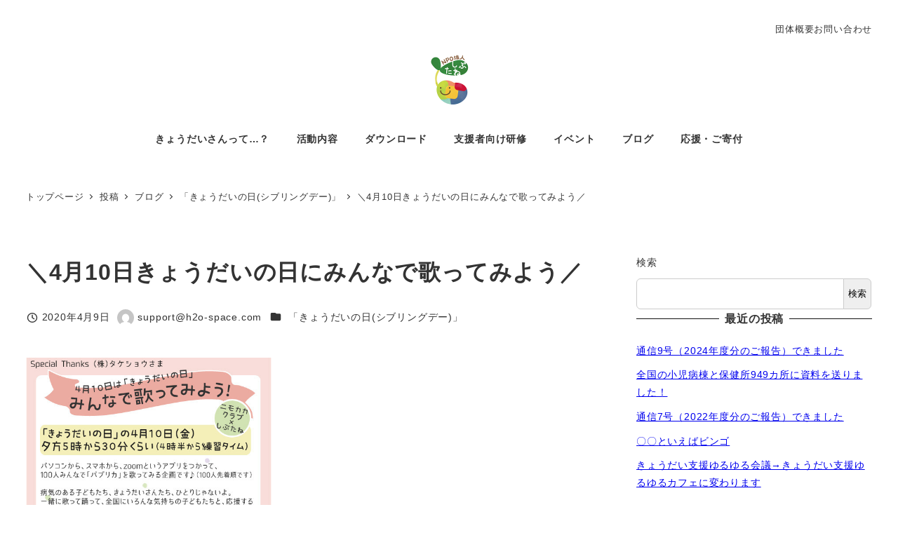

--- FILE ---
content_type: text/html; charset=UTF-8
request_url: https://sibtane.com/2020/04/%EF%BC%BC4%E6%9C%8810%E6%97%A5%E3%81%8D%E3%82%87%E3%81%86%E3%81%A0%E3%81%84%E3%81%AE%E6%97%A5%E3%81%AB%E3%81%BF%E3%82%93%E3%81%AA%E3%81%A7%E6%AD%8C%E3%81%A3%E3%81%A6%E3%81%BF%E3%82%88%E3%81%86/
body_size: 26357
content:
<!DOCTYPE html>
<html lang="ja" data-sticky-footer="true" data-scrolled="false">

<head>
			<meta charset="UTF-8">
		<meta name="viewport" content="width=device-width, initial-scale=1, minimum-scale=1, viewport-fit=cover">
		<title>＼4月10日きょうだいの日にみんなで歌ってみよう／ &#8211; NPO法人しぶたね</title>
<meta name='robots' content='max-image-preview:large' />
					<meta property="og:title" content="＼4月10日きょうだいの日にみんなで歌ってみよう／">
		
					<meta property="og:type" content="article">
		
					<meta property="og:url" content="https://sibtane.com/2020/04/%ef%bc%bc4%e6%9c%8810%e6%97%a5%e3%81%8d%e3%82%87%e3%81%86%e3%81%a0%e3%81%84%e3%81%ae%e6%97%a5%e3%81%ab%e3%81%bf%e3%82%93%e3%81%aa%e3%81%a7%e6%ad%8c%e3%81%a3%e3%81%a6%e3%81%bf%e3%82%88%e3%81%86/">
		
		
					<meta property="og:site_name" content="NPO法人しぶたね">
		
					<meta property="og:description" content="＼4月10日きょうだいの日にみんなで歌ってみよう／ 2020年4月10日（金） 夕方5時から30分くらい（4時&hellip;">
		
					<meta property="og:locale" content="ja_JP">
		
				<link rel='dns-prefetch' href='//www.googletagmanager.com' />
<link rel="alternate" type="application/rss+xml" title="NPO法人しぶたね &raquo; フィード" href="https://sibtane.com/feed/" />
<link rel="alternate" type="application/rss+xml" title="NPO法人しぶたね &raquo; コメントフィード" href="https://sibtane.com/comments/feed/" />
		<link rel="profile" href="http://gmpg.org/xfn/11">
												<link rel="alternate" title="oEmbed (JSON)" type="application/json+oembed" href="https://sibtane.com/wp-json/oembed/1.0/embed?url=https%3A%2F%2Fsibtane.com%2F2020%2F04%2F%25ef%25bc%25bc4%25e6%259c%258810%25e6%2597%25a5%25e3%2581%258d%25e3%2582%2587%25e3%2581%2586%25e3%2581%25a0%25e3%2581%2584%25e3%2581%25ae%25e6%2597%25a5%25e3%2581%25ab%25e3%2581%25bf%25e3%2582%2593%25e3%2581%25aa%25e3%2581%25a7%25e6%25ad%258c%25e3%2581%25a3%25e3%2581%25a6%25e3%2581%25bf%25e3%2582%2588%25e3%2581%2586%2F" />
<link rel="alternate" title="oEmbed (XML)" type="text/xml+oembed" href="https://sibtane.com/wp-json/oembed/1.0/embed?url=https%3A%2F%2Fsibtane.com%2F2020%2F04%2F%25ef%25bc%25bc4%25e6%259c%258810%25e6%2597%25a5%25e3%2581%258d%25e3%2582%2587%25e3%2581%2586%25e3%2581%25a0%25e3%2581%2584%25e3%2581%25ae%25e6%2597%25a5%25e3%2581%25ab%25e3%2581%25bf%25e3%2582%2593%25e3%2581%25aa%25e3%2581%25a7%25e6%25ad%258c%25e3%2581%25a3%25e3%2581%25a6%25e3%2581%25bf%25e3%2582%2588%25e3%2581%2586%2F&#038;format=xml" />
<style id='wp-img-auto-sizes-contain-inline-css' type='text/css'>
img:is([sizes=auto i],[sizes^="auto," i]){contain-intrinsic-size:3000px 1500px}
/*# sourceURL=wp-img-auto-sizes-contain-inline-css */
</style>
<link rel='stylesheet' id='wp-share-buttons-css' href='https://sibtane.com/wp-content/themes/snow-monkey/vendor/inc2734/wp-share-buttons/src/assets/css/wp-share-buttons.css?ver=1768816600' type='text/css' media='all' />
<link rel='stylesheet' id='slick-carousel-css' href='https://sibtane.com/wp-content/themes/snow-monkey/vendor/inc2734/wp-awesome-widgets/src/assets/packages/slick-carousel/slick/slick.css?ver=1768816599' type='text/css' media='all' />
<link rel='stylesheet' id='slick-carousel-theme-css' href='https://sibtane.com/wp-content/themes/snow-monkey/vendor/inc2734/wp-awesome-widgets/src/assets/packages/slick-carousel/slick/slick-theme.css?ver=1768816599' type='text/css' media='all' />
<link rel='stylesheet' id='wp-awesome-widgets-css' href='https://sibtane.com/wp-content/themes/snow-monkey/vendor/inc2734/wp-awesome-widgets/src/assets/css/app.css?ver=1768816599' type='text/css' media='all' />
<link rel='stylesheet' id='wp-pure-css-gallery-css' href='https://sibtane.com/wp-content/themes/snow-monkey/vendor/inc2734/wp-pure-css-gallery/src/assets/css/wp-pure-css-gallery.css?ver=1768816599' type='text/css' media='all' />
<style id='wp-emoji-styles-inline-css' type='text/css'>

	img.wp-smiley, img.emoji {
		display: inline !important;
		border: none !important;
		box-shadow: none !important;
		height: 1em !important;
		width: 1em !important;
		margin: 0 0.07em !important;
		vertical-align: -0.1em !important;
		background: none !important;
		padding: 0 !important;
	}
/*# sourceURL=wp-emoji-styles-inline-css */
</style>
<style id='wp-block-library-inline-css' type='text/css'>
:root{--wp-block-synced-color:#7a00df;--wp-block-synced-color--rgb:122,0,223;--wp-bound-block-color:var(--wp-block-synced-color);--wp-editor-canvas-background:#ddd;--wp-admin-theme-color:#007cba;--wp-admin-theme-color--rgb:0,124,186;--wp-admin-theme-color-darker-10:#006ba1;--wp-admin-theme-color-darker-10--rgb:0,107,160.5;--wp-admin-theme-color-darker-20:#005a87;--wp-admin-theme-color-darker-20--rgb:0,90,135;--wp-admin-border-width-focus:2px}@media (min-resolution:192dpi){:root{--wp-admin-border-width-focus:1.5px}}.wp-element-button{cursor:pointer}:root .has-very-light-gray-background-color{background-color:#eee}:root .has-very-dark-gray-background-color{background-color:#313131}:root .has-very-light-gray-color{color:#eee}:root .has-very-dark-gray-color{color:#313131}:root .has-vivid-green-cyan-to-vivid-cyan-blue-gradient-background{background:linear-gradient(135deg,#00d084,#0693e3)}:root .has-purple-crush-gradient-background{background:linear-gradient(135deg,#34e2e4,#4721fb 50%,#ab1dfe)}:root .has-hazy-dawn-gradient-background{background:linear-gradient(135deg,#faaca8,#dad0ec)}:root .has-subdued-olive-gradient-background{background:linear-gradient(135deg,#fafae1,#67a671)}:root .has-atomic-cream-gradient-background{background:linear-gradient(135deg,#fdd79a,#004a59)}:root .has-nightshade-gradient-background{background:linear-gradient(135deg,#330968,#31cdcf)}:root .has-midnight-gradient-background{background:linear-gradient(135deg,#020381,#2874fc)}:root{--wp--preset--font-size--normal:16px;--wp--preset--font-size--huge:42px}.has-regular-font-size{font-size:1em}.has-larger-font-size{font-size:2.625em}.has-normal-font-size{font-size:var(--wp--preset--font-size--normal)}.has-huge-font-size{font-size:var(--wp--preset--font-size--huge)}.has-text-align-center{text-align:center}.has-text-align-left{text-align:left}.has-text-align-right{text-align:right}.has-fit-text{white-space:nowrap!important}#end-resizable-editor-section{display:none}.aligncenter{clear:both}.items-justified-left{justify-content:flex-start}.items-justified-center{justify-content:center}.items-justified-right{justify-content:flex-end}.items-justified-space-between{justify-content:space-between}.screen-reader-text{border:0;clip-path:inset(50%);height:1px;margin:-1px;overflow:hidden;padding:0;position:absolute;width:1px;word-wrap:normal!important}.screen-reader-text:focus{background-color:#ddd;clip-path:none;color:#444;display:block;font-size:1em;height:auto;left:5px;line-height:normal;padding:15px 23px 14px;text-decoration:none;top:5px;width:auto;z-index:100000}html :where(.has-border-color){border-style:solid}html :where([style*=border-top-color]){border-top-style:solid}html :where([style*=border-right-color]){border-right-style:solid}html :where([style*=border-bottom-color]){border-bottom-style:solid}html :where([style*=border-left-color]){border-left-style:solid}html :where([style*=border-width]){border-style:solid}html :where([style*=border-top-width]){border-top-style:solid}html :where([style*=border-right-width]){border-right-style:solid}html :where([style*=border-bottom-width]){border-bottom-style:solid}html :where([style*=border-left-width]){border-left-style:solid}html :where(img[class*=wp-image-]){height:auto;max-width:100%}:where(figure){margin:0 0 1em}html :where(.is-position-sticky){--wp-admin--admin-bar--position-offset:var(--wp-admin--admin-bar--height,0px)}@media screen and (max-width:600px){html :where(.is-position-sticky){--wp-admin--admin-bar--position-offset:0px}}

/*# sourceURL=wp-block-library-inline-css */
</style><style id='wp-block-archives-inline-css' type='text/css'>
.wp-block-archives{box-sizing:border-box}.wp-block-archives-dropdown label{display:block}
/*# sourceURL=https://sibtane.com/wp-includes/blocks/archives/style.min.css */
</style>
<style id='wp-block-categories-inline-css' type='text/css'>
.wp-block-categories{box-sizing:border-box}.wp-block-categories.alignleft{margin-right:2em}.wp-block-categories.alignright{margin-left:2em}.wp-block-categories.wp-block-categories-dropdown.aligncenter{text-align:center}.wp-block-categories .wp-block-categories__label{display:block;width:100%}
/*# sourceURL=https://sibtane.com/wp-includes/blocks/categories/style.min.css */
</style>
<style id='wp-block-heading-inline-css' type='text/css'>
h1:where(.wp-block-heading).has-background,h2:where(.wp-block-heading).has-background,h3:where(.wp-block-heading).has-background,h4:where(.wp-block-heading).has-background,h5:where(.wp-block-heading).has-background,h6:where(.wp-block-heading).has-background{padding:1.25em 2.375em}h1.has-text-align-left[style*=writing-mode]:where([style*=vertical-lr]),h1.has-text-align-right[style*=writing-mode]:where([style*=vertical-rl]),h2.has-text-align-left[style*=writing-mode]:where([style*=vertical-lr]),h2.has-text-align-right[style*=writing-mode]:where([style*=vertical-rl]),h3.has-text-align-left[style*=writing-mode]:where([style*=vertical-lr]),h3.has-text-align-right[style*=writing-mode]:where([style*=vertical-rl]),h4.has-text-align-left[style*=writing-mode]:where([style*=vertical-lr]),h4.has-text-align-right[style*=writing-mode]:where([style*=vertical-rl]),h5.has-text-align-left[style*=writing-mode]:where([style*=vertical-lr]),h5.has-text-align-right[style*=writing-mode]:where([style*=vertical-rl]),h6.has-text-align-left[style*=writing-mode]:where([style*=vertical-lr]),h6.has-text-align-right[style*=writing-mode]:where([style*=vertical-rl]){rotate:180deg}
:root :where(.wp-block-heading.is-style-snow-monkey-143809) { border-top-width: 1px; border-top-style: solid; border-top-color: currentColor; border-bottom-width: 1px; border-bottom-style: solid; border-bottom-color: currentColor; padding-top: var(--_padding-2); padding-bottom: var(--_padding-2); }
:root :where(.wp-block-heading.is-style-snow-monkey-143825) { --hyphen-width: .5em; display: flex; align-items: center; gap: var(--_s-2); } :root :where(.wp-block-heading.is-style-snow-monkey-143825)::before { content: ''; height: 1px; width: var(--hyphen-width); background-color: var(--wp--preset--color--sm-accent); }
:root :where(.wp-block-heading.is-style-snow-monkey-143826) { --heading--color: var(--wp--preset--color--sm-accent); position: relative; margin-right: auto; margin-left: auto; padding-right: 2rem; padding-left: 2rem; width: fit-content; } :root :where(.wp-block-heading.is-style-snow-monkey-143826)::before { content: ''; position: absolute; background-color: var(--heading--color); inset: 0; mask-image: url('data:image/svg+xml;charset=utf8,%3Csvg%20viewBox%3D%220%200%209%2016%22%20xmlns%3D%22http%3A%2F%2Fwww.w3.org%2F2000%2Fsvg%22%3E%3Cpath%20d%3D%22M1.47653%200.511402L8.49047%2014.8921%22%20stroke-linecap%3D%22round%22%20stroke%3D%22currentColor%22%2F%3E%3C%2Fsvg%3E'), url('data:image/svg+xml;charset=utf8,%3Csvg%20viewBox%3D%220%200%209%2016%22%20xmlns%3D%22http%3A%2F%2Fwww.w3.org%2F2000%2Fsvg%22%3E%3Cpath%20d%3D%22M8.01395%200.509998L1.00001%2014.8907%22%20stroke-linecap%3D%22round%22%20stroke%3D%22currentColor%22%2F%3E%3C%2Fsvg%3E'); mask-repeat: no-repeat, no-repeat; mask-position: 0 50%, 100% 50%; mask-size: 1rem, 1rem; pointer-events: none; }
:root :where(.wp-block-heading.is-style-snow-monkey-145909) { display: flex; align-items: center; gap: var(--_s-2); } :root :where(.wp-block-heading.is-style-snow-monkey-145909)::before { content: '#'; color: var(--wp--preset--color--sm-accent); }
:root :where(.wp-block-heading.is-style-snow-monkey-146364) { --hyphen-width: .5em; --hyphen-color: var(--wp--preset--color--sm-accent); display: flex; flex-direction: column; gap: calc(var(--_s-2) / 2); } :root :where(.wp-block-heading.is-style-snow-monkey-146364)::before { content: ''; height: 1px; width: var(--hyphen-width); background-color: var(--hyphen-color); } :root :where(.wp-block-heading.is-style-snow-monkey-146364.has-text-align-center)::before { margin: 0 auto; } :root :where(.wp-block-heading.is-style-snow-monkey-146364.has-text-align-right)::before { margin: 0 0 0 auto; }
/*# sourceURL=wp-block-heading-inline-css */
</style>
<style id='wp-block-latest-posts-inline-css' type='text/css'>
.wp-block-latest-posts{box-sizing:border-box}.wp-block-latest-posts.alignleft{margin-right:2em}.wp-block-latest-posts.alignright{margin-left:2em}.wp-block-latest-posts.wp-block-latest-posts__list{list-style:none}.wp-block-latest-posts.wp-block-latest-posts__list li{clear:both;overflow-wrap:break-word}.wp-block-latest-posts.is-grid{display:flex;flex-wrap:wrap}.wp-block-latest-posts.is-grid li{margin:0 1.25em 1.25em 0;width:100%}@media (min-width:600px){.wp-block-latest-posts.columns-2 li{width:calc(50% - .625em)}.wp-block-latest-posts.columns-2 li:nth-child(2n){margin-right:0}.wp-block-latest-posts.columns-3 li{width:calc(33.33333% - .83333em)}.wp-block-latest-posts.columns-3 li:nth-child(3n){margin-right:0}.wp-block-latest-posts.columns-4 li{width:calc(25% - .9375em)}.wp-block-latest-posts.columns-4 li:nth-child(4n){margin-right:0}.wp-block-latest-posts.columns-5 li{width:calc(20% - 1em)}.wp-block-latest-posts.columns-5 li:nth-child(5n){margin-right:0}.wp-block-latest-posts.columns-6 li{width:calc(16.66667% - 1.04167em)}.wp-block-latest-posts.columns-6 li:nth-child(6n){margin-right:0}}:root :where(.wp-block-latest-posts.is-grid){padding:0}:root :where(.wp-block-latest-posts.wp-block-latest-posts__list){padding-left:0}.wp-block-latest-posts__post-author,.wp-block-latest-posts__post-date{display:block;font-size:.8125em}.wp-block-latest-posts__post-excerpt,.wp-block-latest-posts__post-full-content{margin-bottom:1em;margin-top:.5em}.wp-block-latest-posts__featured-image a{display:inline-block}.wp-block-latest-posts__featured-image img{height:auto;max-width:100%;width:auto}.wp-block-latest-posts__featured-image.alignleft{float:left;margin-right:1em}.wp-block-latest-posts__featured-image.alignright{float:right;margin-left:1em}.wp-block-latest-posts__featured-image.aligncenter{margin-bottom:1em;text-align:center}
/*# sourceURL=https://sibtane.com/wp-includes/blocks/latest-posts/style.min.css */
</style>
<style id='wp-block-search-inline-css' type='text/css'>
.wp-block-search__button{margin-left:10px;word-break:normal}.wp-block-search__button.has-icon{line-height:0}.wp-block-search__button svg{height:1.25em;min-height:24px;min-width:24px;width:1.25em;fill:currentColor;vertical-align:text-bottom}:where(.wp-block-search__button){border:1px solid #ccc;padding:6px 10px}.wp-block-search__inside-wrapper{display:flex;flex:auto;flex-wrap:nowrap;max-width:100%}.wp-block-search__label{width:100%}.wp-block-search.wp-block-search__button-only .wp-block-search__button{box-sizing:border-box;display:flex;flex-shrink:0;justify-content:center;margin-left:0;max-width:100%}.wp-block-search.wp-block-search__button-only .wp-block-search__inside-wrapper{min-width:0!important;transition-property:width}.wp-block-search.wp-block-search__button-only .wp-block-search__input{flex-basis:100%;transition-duration:.3s}.wp-block-search.wp-block-search__button-only.wp-block-search__searchfield-hidden,.wp-block-search.wp-block-search__button-only.wp-block-search__searchfield-hidden .wp-block-search__inside-wrapper{overflow:hidden}.wp-block-search.wp-block-search__button-only.wp-block-search__searchfield-hidden .wp-block-search__input{border-left-width:0!important;border-right-width:0!important;flex-basis:0;flex-grow:0;margin:0;min-width:0!important;padding-left:0!important;padding-right:0!important;width:0!important}:where(.wp-block-search__input){appearance:none;border:1px solid #949494;flex-grow:1;font-family:inherit;font-size:inherit;font-style:inherit;font-weight:inherit;letter-spacing:inherit;line-height:inherit;margin-left:0;margin-right:0;min-width:3rem;padding:8px;text-decoration:unset!important;text-transform:inherit}:where(.wp-block-search__button-inside .wp-block-search__inside-wrapper){background-color:#fff;border:1px solid #949494;box-sizing:border-box;padding:4px}:where(.wp-block-search__button-inside .wp-block-search__inside-wrapper) .wp-block-search__input{border:none;border-radius:0;padding:0 4px}:where(.wp-block-search__button-inside .wp-block-search__inside-wrapper) .wp-block-search__input:focus{outline:none}:where(.wp-block-search__button-inside .wp-block-search__inside-wrapper) :where(.wp-block-search__button){padding:4px 8px}.wp-block-search.aligncenter .wp-block-search__inside-wrapper{margin:auto}.wp-block[data-align=right] .wp-block-search.wp-block-search__button-only .wp-block-search__inside-wrapper{float:right}
/*# sourceURL=https://sibtane.com/wp-includes/blocks/search/style.min.css */
</style>
<style id='wp-block-group-inline-css' type='text/css'>
.wp-block-group{box-sizing:border-box}:where(.wp-block-group.wp-block-group-is-layout-constrained){position:relative}
/*# sourceURL=https://sibtane.com/wp-includes/blocks/group/style.min.css */
</style>
<style id='wp-block-social-links-inline-css' type='text/css'>
.wp-block-social-links{background:none;box-sizing:border-box;margin-left:0;padding-left:0;padding-right:0;text-indent:0}.wp-block-social-links .wp-social-link a,.wp-block-social-links .wp-social-link a:hover{border-bottom:0;box-shadow:none;text-decoration:none}.wp-block-social-links .wp-social-link svg{height:1em;width:1em}.wp-block-social-links .wp-social-link span:not(.screen-reader-text){font-size:.65em;margin-left:.5em;margin-right:.5em}.wp-block-social-links.has-small-icon-size{font-size:16px}.wp-block-social-links,.wp-block-social-links.has-normal-icon-size{font-size:24px}.wp-block-social-links.has-large-icon-size{font-size:36px}.wp-block-social-links.has-huge-icon-size{font-size:48px}.wp-block-social-links.aligncenter{display:flex;justify-content:center}.wp-block-social-links.alignright{justify-content:flex-end}.wp-block-social-link{border-radius:9999px;display:block}@media not (prefers-reduced-motion){.wp-block-social-link{transition:transform .1s ease}}.wp-block-social-link{height:auto}.wp-block-social-link a{align-items:center;display:flex;line-height:0}.wp-block-social-link:hover{transform:scale(1.1)}.wp-block-social-links .wp-block-social-link.wp-social-link{display:inline-block;margin:0;padding:0}.wp-block-social-links .wp-block-social-link.wp-social-link .wp-block-social-link-anchor,.wp-block-social-links .wp-block-social-link.wp-social-link .wp-block-social-link-anchor svg,.wp-block-social-links .wp-block-social-link.wp-social-link .wp-block-social-link-anchor:active,.wp-block-social-links .wp-block-social-link.wp-social-link .wp-block-social-link-anchor:hover,.wp-block-social-links .wp-block-social-link.wp-social-link .wp-block-social-link-anchor:visited{color:currentColor;fill:currentColor}:where(.wp-block-social-links:not(.is-style-logos-only)) .wp-social-link{background-color:#f0f0f0;color:#444}:where(.wp-block-social-links:not(.is-style-logos-only)) .wp-social-link-amazon{background-color:#f90;color:#fff}:where(.wp-block-social-links:not(.is-style-logos-only)) .wp-social-link-bandcamp{background-color:#1ea0c3;color:#fff}:where(.wp-block-social-links:not(.is-style-logos-only)) .wp-social-link-behance{background-color:#0757fe;color:#fff}:where(.wp-block-social-links:not(.is-style-logos-only)) .wp-social-link-bluesky{background-color:#0a7aff;color:#fff}:where(.wp-block-social-links:not(.is-style-logos-only)) .wp-social-link-codepen{background-color:#1e1f26;color:#fff}:where(.wp-block-social-links:not(.is-style-logos-only)) .wp-social-link-deviantart{background-color:#02e49b;color:#fff}:where(.wp-block-social-links:not(.is-style-logos-only)) .wp-social-link-discord{background-color:#5865f2;color:#fff}:where(.wp-block-social-links:not(.is-style-logos-only)) .wp-social-link-dribbble{background-color:#e94c89;color:#fff}:where(.wp-block-social-links:not(.is-style-logos-only)) .wp-social-link-dropbox{background-color:#4280ff;color:#fff}:where(.wp-block-social-links:not(.is-style-logos-only)) .wp-social-link-etsy{background-color:#f45800;color:#fff}:where(.wp-block-social-links:not(.is-style-logos-only)) .wp-social-link-facebook{background-color:#0866ff;color:#fff}:where(.wp-block-social-links:not(.is-style-logos-only)) .wp-social-link-fivehundredpx{background-color:#000;color:#fff}:where(.wp-block-social-links:not(.is-style-logos-only)) .wp-social-link-flickr{background-color:#0461dd;color:#fff}:where(.wp-block-social-links:not(.is-style-logos-only)) .wp-social-link-foursquare{background-color:#e65678;color:#fff}:where(.wp-block-social-links:not(.is-style-logos-only)) .wp-social-link-github{background-color:#24292d;color:#fff}:where(.wp-block-social-links:not(.is-style-logos-only)) .wp-social-link-goodreads{background-color:#eceadd;color:#382110}:where(.wp-block-social-links:not(.is-style-logos-only)) .wp-social-link-google{background-color:#ea4434;color:#fff}:where(.wp-block-social-links:not(.is-style-logos-only)) .wp-social-link-gravatar{background-color:#1d4fc4;color:#fff}:where(.wp-block-social-links:not(.is-style-logos-only)) .wp-social-link-instagram{background-color:#f00075;color:#fff}:where(.wp-block-social-links:not(.is-style-logos-only)) .wp-social-link-lastfm{background-color:#e21b24;color:#fff}:where(.wp-block-social-links:not(.is-style-logos-only)) .wp-social-link-linkedin{background-color:#0d66c2;color:#fff}:where(.wp-block-social-links:not(.is-style-logos-only)) .wp-social-link-mastodon{background-color:#3288d4;color:#fff}:where(.wp-block-social-links:not(.is-style-logos-only)) .wp-social-link-medium{background-color:#000;color:#fff}:where(.wp-block-social-links:not(.is-style-logos-only)) .wp-social-link-meetup{background-color:#f6405f;color:#fff}:where(.wp-block-social-links:not(.is-style-logos-only)) .wp-social-link-patreon{background-color:#000;color:#fff}:where(.wp-block-social-links:not(.is-style-logos-only)) .wp-social-link-pinterest{background-color:#e60122;color:#fff}:where(.wp-block-social-links:not(.is-style-logos-only)) .wp-social-link-pocket{background-color:#ef4155;color:#fff}:where(.wp-block-social-links:not(.is-style-logos-only)) .wp-social-link-reddit{background-color:#ff4500;color:#fff}:where(.wp-block-social-links:not(.is-style-logos-only)) .wp-social-link-skype{background-color:#0478d7;color:#fff}:where(.wp-block-social-links:not(.is-style-logos-only)) .wp-social-link-snapchat{background-color:#fefc00;color:#fff;stroke:#000}:where(.wp-block-social-links:not(.is-style-logos-only)) .wp-social-link-soundcloud{background-color:#ff5600;color:#fff}:where(.wp-block-social-links:not(.is-style-logos-only)) .wp-social-link-spotify{background-color:#1bd760;color:#fff}:where(.wp-block-social-links:not(.is-style-logos-only)) .wp-social-link-telegram{background-color:#2aabee;color:#fff}:where(.wp-block-social-links:not(.is-style-logos-only)) .wp-social-link-threads{background-color:#000;color:#fff}:where(.wp-block-social-links:not(.is-style-logos-only)) .wp-social-link-tiktok{background-color:#000;color:#fff}:where(.wp-block-social-links:not(.is-style-logos-only)) .wp-social-link-tumblr{background-color:#011835;color:#fff}:where(.wp-block-social-links:not(.is-style-logos-only)) .wp-social-link-twitch{background-color:#6440a4;color:#fff}:where(.wp-block-social-links:not(.is-style-logos-only)) .wp-social-link-twitter{background-color:#1da1f2;color:#fff}:where(.wp-block-social-links:not(.is-style-logos-only)) .wp-social-link-vimeo{background-color:#1eb7ea;color:#fff}:where(.wp-block-social-links:not(.is-style-logos-only)) .wp-social-link-vk{background-color:#4680c2;color:#fff}:where(.wp-block-social-links:not(.is-style-logos-only)) .wp-social-link-wordpress{background-color:#3499cd;color:#fff}:where(.wp-block-social-links:not(.is-style-logos-only)) .wp-social-link-whatsapp{background-color:#25d366;color:#fff}:where(.wp-block-social-links:not(.is-style-logos-only)) .wp-social-link-x{background-color:#000;color:#fff}:where(.wp-block-social-links:not(.is-style-logos-only)) .wp-social-link-yelp{background-color:#d32422;color:#fff}:where(.wp-block-social-links:not(.is-style-logos-only)) .wp-social-link-youtube{background-color:red;color:#fff}:where(.wp-block-social-links.is-style-logos-only) .wp-social-link{background:none}:where(.wp-block-social-links.is-style-logos-only) .wp-social-link svg{height:1.25em;width:1.25em}:where(.wp-block-social-links.is-style-logos-only) .wp-social-link-amazon{color:#f90}:where(.wp-block-social-links.is-style-logos-only) .wp-social-link-bandcamp{color:#1ea0c3}:where(.wp-block-social-links.is-style-logos-only) .wp-social-link-behance{color:#0757fe}:where(.wp-block-social-links.is-style-logos-only) .wp-social-link-bluesky{color:#0a7aff}:where(.wp-block-social-links.is-style-logos-only) .wp-social-link-codepen{color:#1e1f26}:where(.wp-block-social-links.is-style-logos-only) .wp-social-link-deviantart{color:#02e49b}:where(.wp-block-social-links.is-style-logos-only) .wp-social-link-discord{color:#5865f2}:where(.wp-block-social-links.is-style-logos-only) .wp-social-link-dribbble{color:#e94c89}:where(.wp-block-social-links.is-style-logos-only) .wp-social-link-dropbox{color:#4280ff}:where(.wp-block-social-links.is-style-logos-only) .wp-social-link-etsy{color:#f45800}:where(.wp-block-social-links.is-style-logos-only) .wp-social-link-facebook{color:#0866ff}:where(.wp-block-social-links.is-style-logos-only) .wp-social-link-fivehundredpx{color:#000}:where(.wp-block-social-links.is-style-logos-only) .wp-social-link-flickr{color:#0461dd}:where(.wp-block-social-links.is-style-logos-only) .wp-social-link-foursquare{color:#e65678}:where(.wp-block-social-links.is-style-logos-only) .wp-social-link-github{color:#24292d}:where(.wp-block-social-links.is-style-logos-only) .wp-social-link-goodreads{color:#382110}:where(.wp-block-social-links.is-style-logos-only) .wp-social-link-google{color:#ea4434}:where(.wp-block-social-links.is-style-logos-only) .wp-social-link-gravatar{color:#1d4fc4}:where(.wp-block-social-links.is-style-logos-only) .wp-social-link-instagram{color:#f00075}:where(.wp-block-social-links.is-style-logos-only) .wp-social-link-lastfm{color:#e21b24}:where(.wp-block-social-links.is-style-logos-only) .wp-social-link-linkedin{color:#0d66c2}:where(.wp-block-social-links.is-style-logos-only) .wp-social-link-mastodon{color:#3288d4}:where(.wp-block-social-links.is-style-logos-only) .wp-social-link-medium{color:#000}:where(.wp-block-social-links.is-style-logos-only) .wp-social-link-meetup{color:#f6405f}:where(.wp-block-social-links.is-style-logos-only) .wp-social-link-patreon{color:#000}:where(.wp-block-social-links.is-style-logos-only) .wp-social-link-pinterest{color:#e60122}:where(.wp-block-social-links.is-style-logos-only) .wp-social-link-pocket{color:#ef4155}:where(.wp-block-social-links.is-style-logos-only) .wp-social-link-reddit{color:#ff4500}:where(.wp-block-social-links.is-style-logos-only) .wp-social-link-skype{color:#0478d7}:where(.wp-block-social-links.is-style-logos-only) .wp-social-link-snapchat{color:#fff;stroke:#000}:where(.wp-block-social-links.is-style-logos-only) .wp-social-link-soundcloud{color:#ff5600}:where(.wp-block-social-links.is-style-logos-only) .wp-social-link-spotify{color:#1bd760}:where(.wp-block-social-links.is-style-logos-only) .wp-social-link-telegram{color:#2aabee}:where(.wp-block-social-links.is-style-logos-only) .wp-social-link-threads{color:#000}:where(.wp-block-social-links.is-style-logos-only) .wp-social-link-tiktok{color:#000}:where(.wp-block-social-links.is-style-logos-only) .wp-social-link-tumblr{color:#011835}:where(.wp-block-social-links.is-style-logos-only) .wp-social-link-twitch{color:#6440a4}:where(.wp-block-social-links.is-style-logos-only) .wp-social-link-twitter{color:#1da1f2}:where(.wp-block-social-links.is-style-logos-only) .wp-social-link-vimeo{color:#1eb7ea}:where(.wp-block-social-links.is-style-logos-only) .wp-social-link-vk{color:#4680c2}:where(.wp-block-social-links.is-style-logos-only) .wp-social-link-whatsapp{color:#25d366}:where(.wp-block-social-links.is-style-logos-only) .wp-social-link-wordpress{color:#3499cd}:where(.wp-block-social-links.is-style-logos-only) .wp-social-link-x{color:#000}:where(.wp-block-social-links.is-style-logos-only) .wp-social-link-yelp{color:#d32422}:where(.wp-block-social-links.is-style-logos-only) .wp-social-link-youtube{color:red}.wp-block-social-links.is-style-pill-shape .wp-social-link{width:auto}:root :where(.wp-block-social-links .wp-social-link a){padding:.25em}:root :where(.wp-block-social-links.is-style-logos-only .wp-social-link a){padding:0}:root :where(.wp-block-social-links.is-style-pill-shape .wp-social-link a){padding-left:.6666666667em;padding-right:.6666666667em}.wp-block-social-links:not(.has-icon-color):not(.has-icon-background-color) .wp-social-link-snapchat .wp-block-social-link-label{color:#000}
/*# sourceURL=https://sibtane.com/wp-includes/blocks/social-links/style.min.css */
</style>
<style id='global-styles-inline-css' type='text/css'>
:root{--wp--preset--aspect-ratio--square: 1;--wp--preset--aspect-ratio--4-3: 4/3;--wp--preset--aspect-ratio--3-4: 3/4;--wp--preset--aspect-ratio--3-2: 3/2;--wp--preset--aspect-ratio--2-3: 2/3;--wp--preset--aspect-ratio--16-9: 16/9;--wp--preset--aspect-ratio--9-16: 9/16;--wp--preset--color--black: #000000;--wp--preset--color--cyan-bluish-gray: #abb8c3;--wp--preset--color--white: #ffffff;--wp--preset--color--pale-pink: #f78da7;--wp--preset--color--vivid-red: #cf2e2e;--wp--preset--color--luminous-vivid-orange: #ff6900;--wp--preset--color--luminous-vivid-amber: #fcb900;--wp--preset--color--light-green-cyan: #7bdcb5;--wp--preset--color--vivid-green-cyan: #00d084;--wp--preset--color--pale-cyan-blue: #8ed1fc;--wp--preset--color--vivid-cyan-blue: #0693e3;--wp--preset--color--vivid-purple: #9b51e0;--wp--preset--color--sm-accent: var(--accent-color);--wp--preset--color--sm-sub-accent: var(--sub-accent-color);--wp--preset--color--sm-text: var(--_color-text);--wp--preset--color--sm-text-alt: var(--_color-white);--wp--preset--color--sm-lightest-gray: var(--_lightest-color-gray);--wp--preset--color--sm-lighter-gray: var(--_lighter-color-gray);--wp--preset--color--sm-light-gray: var(--_light-color-gray);--wp--preset--color--sm-gray: var(--_color-gray);--wp--preset--color--sm-dark-gray: var(--_dark-color-gray);--wp--preset--color--sm-darker-gray: var(--_darker-color-gray);--wp--preset--color--sm-darkest-gray: var(--_darkest-color-gray);--wp--preset--gradient--vivid-cyan-blue-to-vivid-purple: linear-gradient(135deg,rgb(6,147,227) 0%,rgb(155,81,224) 100%);--wp--preset--gradient--light-green-cyan-to-vivid-green-cyan: linear-gradient(135deg,rgb(122,220,180) 0%,rgb(0,208,130) 100%);--wp--preset--gradient--luminous-vivid-amber-to-luminous-vivid-orange: linear-gradient(135deg,rgb(252,185,0) 0%,rgb(255,105,0) 100%);--wp--preset--gradient--luminous-vivid-orange-to-vivid-red: linear-gradient(135deg,rgb(255,105,0) 0%,rgb(207,46,46) 100%);--wp--preset--gradient--very-light-gray-to-cyan-bluish-gray: linear-gradient(135deg,rgb(238,238,238) 0%,rgb(169,184,195) 100%);--wp--preset--gradient--cool-to-warm-spectrum: linear-gradient(135deg,rgb(74,234,220) 0%,rgb(151,120,209) 20%,rgb(207,42,186) 40%,rgb(238,44,130) 60%,rgb(251,105,98) 80%,rgb(254,248,76) 100%);--wp--preset--gradient--blush-light-purple: linear-gradient(135deg,rgb(255,206,236) 0%,rgb(152,150,240) 100%);--wp--preset--gradient--blush-bordeaux: linear-gradient(135deg,rgb(254,205,165) 0%,rgb(254,45,45) 50%,rgb(107,0,62) 100%);--wp--preset--gradient--luminous-dusk: linear-gradient(135deg,rgb(255,203,112) 0%,rgb(199,81,192) 50%,rgb(65,88,208) 100%);--wp--preset--gradient--pale-ocean: linear-gradient(135deg,rgb(255,245,203) 0%,rgb(182,227,212) 50%,rgb(51,167,181) 100%);--wp--preset--gradient--electric-grass: linear-gradient(135deg,rgb(202,248,128) 0%,rgb(113,206,126) 100%);--wp--preset--gradient--midnight: linear-gradient(135deg,rgb(2,3,129) 0%,rgb(40,116,252) 100%);--wp--preset--font-size--small: 13px;--wp--preset--font-size--medium: 20px;--wp--preset--font-size--large: 36px;--wp--preset--font-size--x-large: 42px;--wp--preset--font-size--sm-xs: 0.8rem;--wp--preset--font-size--sm-s: 0.88rem;--wp--preset--font-size--sm-m: 1rem;--wp--preset--font-size--sm-l: 1.14rem;--wp--preset--font-size--sm-xl: 1.33rem;--wp--preset--font-size--sm-2-xl: 1.6rem;--wp--preset--font-size--sm-3-xl: 2rem;--wp--preset--font-size--sm-4-xl: 2.66rem;--wp--preset--font-size--sm-5-xl: 4rem;--wp--preset--font-size--sm-6-xl: 8rem;--wp--preset--spacing--20: var(--_s-2);--wp--preset--spacing--30: var(--_s-1);--wp--preset--spacing--40: var(--_s1);--wp--preset--spacing--50: var(--_s2);--wp--preset--spacing--60: var(--_s3);--wp--preset--spacing--70: var(--_s4);--wp--preset--spacing--80: var(--_s5);--wp--preset--shadow--natural: 6px 6px 9px rgba(0, 0, 0, 0.2);--wp--preset--shadow--deep: 12px 12px 50px rgba(0, 0, 0, 0.4);--wp--preset--shadow--sharp: 6px 6px 0px rgba(0, 0, 0, 0.2);--wp--preset--shadow--outlined: 6px 6px 0px -3px rgb(255, 255, 255), 6px 6px rgb(0, 0, 0);--wp--preset--shadow--crisp: 6px 6px 0px rgb(0, 0, 0);--wp--custom--slim-width: 46rem;--wp--custom--content-width: var(--_global--container-max-width);--wp--custom--content-wide-width: var(--_global--container-max-width);--wp--custom--has-sidebar-main-basis: var(--wp--custom--slim-width);--wp--custom--has-sidebar-sidebar-basis: 336px;}:root { --wp--style--global--content-size: var(--wp--custom--content-width);--wp--style--global--wide-size: var(--wp--custom--content-wide-width); }:where(body) { margin: 0; }.wp-site-blocks > .alignleft { float: left; margin-right: 2em; }.wp-site-blocks > .alignright { float: right; margin-left: 2em; }.wp-site-blocks > .aligncenter { justify-content: center; margin-left: auto; margin-right: auto; }:where(.wp-site-blocks) > * { margin-block-start: var(--_margin1); margin-block-end: 0; }:where(.wp-site-blocks) > :first-child { margin-block-start: 0; }:where(.wp-site-blocks) > :last-child { margin-block-end: 0; }:root { --wp--style--block-gap: var(--_margin1); }:root :where(.is-layout-flow) > :first-child{margin-block-start: 0;}:root :where(.is-layout-flow) > :last-child{margin-block-end: 0;}:root :where(.is-layout-flow) > *{margin-block-start: var(--_margin1);margin-block-end: 0;}:root :where(.is-layout-constrained) > :first-child{margin-block-start: 0;}:root :where(.is-layout-constrained) > :last-child{margin-block-end: 0;}:root :where(.is-layout-constrained) > *{margin-block-start: var(--_margin1);margin-block-end: 0;}:root :where(.is-layout-flex){gap: var(--_margin1);}:root :where(.is-layout-grid){gap: var(--_margin1);}.is-layout-flow > .alignleft{float: left;margin-inline-start: 0;margin-inline-end: 2em;}.is-layout-flow > .alignright{float: right;margin-inline-start: 2em;margin-inline-end: 0;}.is-layout-flow > .aligncenter{margin-left: auto !important;margin-right: auto !important;}.is-layout-constrained > .alignleft{float: left;margin-inline-start: 0;margin-inline-end: 2em;}.is-layout-constrained > .alignright{float: right;margin-inline-start: 2em;margin-inline-end: 0;}.is-layout-constrained > .aligncenter{margin-left: auto !important;margin-right: auto !important;}.is-layout-constrained > :where(:not(.alignleft):not(.alignright):not(.alignfull)){max-width: var(--wp--style--global--content-size);margin-left: auto !important;margin-right: auto !important;}.is-layout-constrained > .alignwide{max-width: var(--wp--style--global--wide-size);}body .is-layout-flex{display: flex;}.is-layout-flex{flex-wrap: wrap;align-items: center;}.is-layout-flex > :is(*, div){margin: 0;}body .is-layout-grid{display: grid;}.is-layout-grid > :is(*, div){margin: 0;}body{padding-top: 0px;padding-right: 0px;padding-bottom: 0px;padding-left: 0px;}a:where(:not(.wp-element-button)){color: var(--wp--preset--color--sm-accent);text-decoration: underline;}:root :where(.wp-element-button, .wp-block-button__link){background-color: var(--wp--preset--color--sm-accent);border-radius: var(--_global--border-radius);border-width: 0;color: var(--wp--preset--color--sm-text-alt);font-family: inherit;font-size: inherit;font-style: inherit;font-weight: inherit;letter-spacing: inherit;line-height: inherit;padding-top: calc(var(--_padding-1) * .5);padding-right: var(--_padding-1);padding-bottom: calc(var(--_padding-1) * .5);padding-left: var(--_padding-1);text-decoration: none;text-transform: inherit;}.has-black-color{color: var(--wp--preset--color--black) !important;}.has-cyan-bluish-gray-color{color: var(--wp--preset--color--cyan-bluish-gray) !important;}.has-white-color{color: var(--wp--preset--color--white) !important;}.has-pale-pink-color{color: var(--wp--preset--color--pale-pink) !important;}.has-vivid-red-color{color: var(--wp--preset--color--vivid-red) !important;}.has-luminous-vivid-orange-color{color: var(--wp--preset--color--luminous-vivid-orange) !important;}.has-luminous-vivid-amber-color{color: var(--wp--preset--color--luminous-vivid-amber) !important;}.has-light-green-cyan-color{color: var(--wp--preset--color--light-green-cyan) !important;}.has-vivid-green-cyan-color{color: var(--wp--preset--color--vivid-green-cyan) !important;}.has-pale-cyan-blue-color{color: var(--wp--preset--color--pale-cyan-blue) !important;}.has-vivid-cyan-blue-color{color: var(--wp--preset--color--vivid-cyan-blue) !important;}.has-vivid-purple-color{color: var(--wp--preset--color--vivid-purple) !important;}.has-sm-accent-color{color: var(--wp--preset--color--sm-accent) !important;}.has-sm-sub-accent-color{color: var(--wp--preset--color--sm-sub-accent) !important;}.has-sm-text-color{color: var(--wp--preset--color--sm-text) !important;}.has-sm-text-alt-color{color: var(--wp--preset--color--sm-text-alt) !important;}.has-sm-lightest-gray-color{color: var(--wp--preset--color--sm-lightest-gray) !important;}.has-sm-lighter-gray-color{color: var(--wp--preset--color--sm-lighter-gray) !important;}.has-sm-light-gray-color{color: var(--wp--preset--color--sm-light-gray) !important;}.has-sm-gray-color{color: var(--wp--preset--color--sm-gray) !important;}.has-sm-dark-gray-color{color: var(--wp--preset--color--sm-dark-gray) !important;}.has-sm-darker-gray-color{color: var(--wp--preset--color--sm-darker-gray) !important;}.has-sm-darkest-gray-color{color: var(--wp--preset--color--sm-darkest-gray) !important;}.has-black-background-color{background-color: var(--wp--preset--color--black) !important;}.has-cyan-bluish-gray-background-color{background-color: var(--wp--preset--color--cyan-bluish-gray) !important;}.has-white-background-color{background-color: var(--wp--preset--color--white) !important;}.has-pale-pink-background-color{background-color: var(--wp--preset--color--pale-pink) !important;}.has-vivid-red-background-color{background-color: var(--wp--preset--color--vivid-red) !important;}.has-luminous-vivid-orange-background-color{background-color: var(--wp--preset--color--luminous-vivid-orange) !important;}.has-luminous-vivid-amber-background-color{background-color: var(--wp--preset--color--luminous-vivid-amber) !important;}.has-light-green-cyan-background-color{background-color: var(--wp--preset--color--light-green-cyan) !important;}.has-vivid-green-cyan-background-color{background-color: var(--wp--preset--color--vivid-green-cyan) !important;}.has-pale-cyan-blue-background-color{background-color: var(--wp--preset--color--pale-cyan-blue) !important;}.has-vivid-cyan-blue-background-color{background-color: var(--wp--preset--color--vivid-cyan-blue) !important;}.has-vivid-purple-background-color{background-color: var(--wp--preset--color--vivid-purple) !important;}.has-sm-accent-background-color{background-color: var(--wp--preset--color--sm-accent) !important;}.has-sm-sub-accent-background-color{background-color: var(--wp--preset--color--sm-sub-accent) !important;}.has-sm-text-background-color{background-color: var(--wp--preset--color--sm-text) !important;}.has-sm-text-alt-background-color{background-color: var(--wp--preset--color--sm-text-alt) !important;}.has-sm-lightest-gray-background-color{background-color: var(--wp--preset--color--sm-lightest-gray) !important;}.has-sm-lighter-gray-background-color{background-color: var(--wp--preset--color--sm-lighter-gray) !important;}.has-sm-light-gray-background-color{background-color: var(--wp--preset--color--sm-light-gray) !important;}.has-sm-gray-background-color{background-color: var(--wp--preset--color--sm-gray) !important;}.has-sm-dark-gray-background-color{background-color: var(--wp--preset--color--sm-dark-gray) !important;}.has-sm-darker-gray-background-color{background-color: var(--wp--preset--color--sm-darker-gray) !important;}.has-sm-darkest-gray-background-color{background-color: var(--wp--preset--color--sm-darkest-gray) !important;}.has-black-border-color{border-color: var(--wp--preset--color--black) !important;}.has-cyan-bluish-gray-border-color{border-color: var(--wp--preset--color--cyan-bluish-gray) !important;}.has-white-border-color{border-color: var(--wp--preset--color--white) !important;}.has-pale-pink-border-color{border-color: var(--wp--preset--color--pale-pink) !important;}.has-vivid-red-border-color{border-color: var(--wp--preset--color--vivid-red) !important;}.has-luminous-vivid-orange-border-color{border-color: var(--wp--preset--color--luminous-vivid-orange) !important;}.has-luminous-vivid-amber-border-color{border-color: var(--wp--preset--color--luminous-vivid-amber) !important;}.has-light-green-cyan-border-color{border-color: var(--wp--preset--color--light-green-cyan) !important;}.has-vivid-green-cyan-border-color{border-color: var(--wp--preset--color--vivid-green-cyan) !important;}.has-pale-cyan-blue-border-color{border-color: var(--wp--preset--color--pale-cyan-blue) !important;}.has-vivid-cyan-blue-border-color{border-color: var(--wp--preset--color--vivid-cyan-blue) !important;}.has-vivid-purple-border-color{border-color: var(--wp--preset--color--vivid-purple) !important;}.has-sm-accent-border-color{border-color: var(--wp--preset--color--sm-accent) !important;}.has-sm-sub-accent-border-color{border-color: var(--wp--preset--color--sm-sub-accent) !important;}.has-sm-text-border-color{border-color: var(--wp--preset--color--sm-text) !important;}.has-sm-text-alt-border-color{border-color: var(--wp--preset--color--sm-text-alt) !important;}.has-sm-lightest-gray-border-color{border-color: var(--wp--preset--color--sm-lightest-gray) !important;}.has-sm-lighter-gray-border-color{border-color: var(--wp--preset--color--sm-lighter-gray) !important;}.has-sm-light-gray-border-color{border-color: var(--wp--preset--color--sm-light-gray) !important;}.has-sm-gray-border-color{border-color: var(--wp--preset--color--sm-gray) !important;}.has-sm-dark-gray-border-color{border-color: var(--wp--preset--color--sm-dark-gray) !important;}.has-sm-darker-gray-border-color{border-color: var(--wp--preset--color--sm-darker-gray) !important;}.has-sm-darkest-gray-border-color{border-color: var(--wp--preset--color--sm-darkest-gray) !important;}.has-vivid-cyan-blue-to-vivid-purple-gradient-background{background: var(--wp--preset--gradient--vivid-cyan-blue-to-vivid-purple) !important;}.has-light-green-cyan-to-vivid-green-cyan-gradient-background{background: var(--wp--preset--gradient--light-green-cyan-to-vivid-green-cyan) !important;}.has-luminous-vivid-amber-to-luminous-vivid-orange-gradient-background{background: var(--wp--preset--gradient--luminous-vivid-amber-to-luminous-vivid-orange) !important;}.has-luminous-vivid-orange-to-vivid-red-gradient-background{background: var(--wp--preset--gradient--luminous-vivid-orange-to-vivid-red) !important;}.has-very-light-gray-to-cyan-bluish-gray-gradient-background{background: var(--wp--preset--gradient--very-light-gray-to-cyan-bluish-gray) !important;}.has-cool-to-warm-spectrum-gradient-background{background: var(--wp--preset--gradient--cool-to-warm-spectrum) !important;}.has-blush-light-purple-gradient-background{background: var(--wp--preset--gradient--blush-light-purple) !important;}.has-blush-bordeaux-gradient-background{background: var(--wp--preset--gradient--blush-bordeaux) !important;}.has-luminous-dusk-gradient-background{background: var(--wp--preset--gradient--luminous-dusk) !important;}.has-pale-ocean-gradient-background{background: var(--wp--preset--gradient--pale-ocean) !important;}.has-electric-grass-gradient-background{background: var(--wp--preset--gradient--electric-grass) !important;}.has-midnight-gradient-background{background: var(--wp--preset--gradient--midnight) !important;}.has-small-font-size{font-size: var(--wp--preset--font-size--small) !important;}.has-medium-font-size{font-size: var(--wp--preset--font-size--medium) !important;}.has-large-font-size{font-size: var(--wp--preset--font-size--large) !important;}.has-x-large-font-size{font-size: var(--wp--preset--font-size--x-large) !important;}.has-sm-xs-font-size{font-size: var(--wp--preset--font-size--sm-xs) !important;}.has-sm-s-font-size{font-size: var(--wp--preset--font-size--sm-s) !important;}.has-sm-m-font-size{font-size: var(--wp--preset--font-size--sm-m) !important;}.has-sm-l-font-size{font-size: var(--wp--preset--font-size--sm-l) !important;}.has-sm-xl-font-size{font-size: var(--wp--preset--font-size--sm-xl) !important;}.has-sm-2-xl-font-size{font-size: var(--wp--preset--font-size--sm-2-xl) !important;}.has-sm-3-xl-font-size{font-size: var(--wp--preset--font-size--sm-3-xl) !important;}.has-sm-4-xl-font-size{font-size: var(--wp--preset--font-size--sm-4-xl) !important;}.has-sm-5-xl-font-size{font-size: var(--wp--preset--font-size--sm-5-xl) !important;}.has-sm-6-xl-font-size{font-size: var(--wp--preset--font-size--sm-6-xl) !important;}
:root :where(.wp-block-search .wp-element-button,.wp-block-search  .wp-block-button__link){background-color: var(--wp--preset--color--sm-text-alt);border-width: 1px;color: var(--wp--preset--color--sm-text);padding-top: var(--_padding-2);padding-right: var(--_padding-2);padding-bottom: var(--_padding-2);padding-left: var(--_padding-2);}
:root :where(.wp-block-social-links-is-layout-flow) > :first-child{margin-block-start: 0;}:root :where(.wp-block-social-links-is-layout-flow) > :last-child{margin-block-end: 0;}:root :where(.wp-block-social-links-is-layout-flow) > *{margin-block-start: var(--_margin-1);margin-block-end: 0;}:root :where(.wp-block-social-links-is-layout-constrained) > :first-child{margin-block-start: 0;}:root :where(.wp-block-social-links-is-layout-constrained) > :last-child{margin-block-end: 0;}:root :where(.wp-block-social-links-is-layout-constrained) > *{margin-block-start: var(--_margin-1);margin-block-end: 0;}:root :where(.wp-block-social-links-is-layout-flex){gap: var(--_margin-1);}:root :where(.wp-block-social-links-is-layout-grid){gap: var(--_margin-1);}
/*# sourceURL=global-styles-inline-css */
</style>
<style id='core-block-supports-inline-css' type='text/css'>
.wp-container-core-social-links-is-layout-a89b3969{justify-content:center;}
/*# sourceURL=core-block-supports-inline-css */
</style>

<link rel='stylesheet' id='wp-like-me-box-css' href='https://sibtane.com/wp-content/themes/snow-monkey/vendor/inc2734/wp-like-me-box/src/assets/css/wp-like-me-box.css?ver=1768816599' type='text/css' media='all' />
<link rel='stylesheet' id='wp-oembed-blog-card-css' href='https://sibtane.com/wp-content/themes/snow-monkey/vendor/inc2734/wp-oembed-blog-card/src/assets/css/app.css?ver=1768816599' type='text/css' media='all' />
<link rel='stylesheet' id='spider-css' href='https://sibtane.com/wp-content/plugins/snow-monkey-blocks/dist/packages/spider/dist/css/spider.css?ver=1768816548' type='text/css' media='all' />
<link rel='stylesheet' id='snow-monkey-blocks-css' href='https://sibtane.com/wp-content/plugins/snow-monkey-blocks/dist/css/blocks.css?ver=1768816548' type='text/css' media='all' />
<link rel='stylesheet' id='snow-monkey-app-css' href='https://sibtane.com/wp-content/themes/snow-monkey/assets/css/app/app.css?ver=1768816599' type='text/css' media='all' />
<style id='snow-monkey-app-inline-css' type='text/css'>
input[type="email"],input[type="number"],input[type="password"],input[type="search"],input[type="tel"],input[type="text"],input[type="url"],textarea { font-size: 16px }
:root { --_margin-scale: 1;--_space: 1.8rem;--_space-unitless: 1.8;--accent-color: #cd162c;--wp--preset--color--accent-color: var(--accent-color);--dark-accent-color: #710c18;--light-accent-color: #ed5c6d;--lighter-accent-color: #f49aa5;--lightest-accent-color: #f6aab3;--sub-accent-color: #707593;--wp--preset--color--sub-accent-color: var(--sub-accent-color);--dark-sub-accent-color: #444759;--light-sub-accent-color: #aaadbf;--lighter-sub-accent-color: #d1d3dd;--lightest-sub-accent-color: #dcdde4;--_half-leading: 0.4;--font-family: "Helvetica Neue",Arial,"Hiragino Kaku Gothic ProN","Hiragino Sans","BIZ UDPGothic",Meiryo,sans-serif;--_global--font-family: var(--font-family);--_global--font-size-px: 16px }
html { letter-spacing: 0.05rem }
/*# sourceURL=snow-monkey-app-inline-css */
</style>
<link rel='stylesheet' id='snow-monkey-editor-css' href='https://sibtane.com/wp-content/plugins/snow-monkey-editor/dist/css/app.css?ver=1765159651' type='text/css' media='all' />
<link rel='stylesheet' id='snow-monkey-editor@front-css' href='https://sibtane.com/wp-content/plugins/snow-monkey-editor/dist/css/front.css?ver=1765159651' type='text/css' media='all' />
<link rel='stylesheet' id='snow-monkey-forms-css' href='https://sibtane.com/wp-content/plugins/snow-monkey-forms/dist/css/app.css?ver=1768816550' type='text/css' media='all' />
<link rel='stylesheet' id='snow-monkey-snow-monkey-forms-app-css' href='https://sibtane.com/wp-content/themes/snow-monkey/assets/css/dependency/snow-monkey-forms/app.css?ver=1768816599' type='text/css' media='all' />
<link rel='stylesheet' id='snow-monkey-snow-monkey-forms-theme-css' href='https://sibtane.com/wp-content/themes/snow-monkey/assets/css/dependency/snow-monkey-forms/app-theme.css?ver=1768816599' type='text/css' media='all' />
<link rel='stylesheet' id='snow-monkey-snow-monkey-blocks-app-css' href='https://sibtane.com/wp-content/themes/snow-monkey/assets/css/dependency/snow-monkey-blocks/app.css?ver=1768816599' type='text/css' media='all' />
<link rel='stylesheet' id='snow-monkey-snow-monkey-blocks-theme-css' href='https://sibtane.com/wp-content/themes/snow-monkey/assets/css/dependency/snow-monkey-blocks/app-theme.css?ver=1768816599' type='text/css' media='all' />
<link rel='stylesheet' id='snow-monkey-blocks-spider-slider-style-css' href='https://sibtane.com/wp-content/plugins/snow-monkey-blocks/dist/blocks/spider-slider/style-index.css?ver=1768816548' type='text/css' media='all' />
<link rel='stylesheet' id='snow-monkey-blocks-background-parallax-css' href='https://sibtane.com/wp-content/plugins/snow-monkey-blocks/dist/css/background-parallax.css?ver=1768816548' type='text/css' media='all' />
<link rel='stylesheet' id='snow-monkey-editor@view-css' href='https://sibtane.com/wp-content/plugins/snow-monkey-editor/dist/css/view.css?ver=1765159651' type='text/css' media='all' />
<link rel='stylesheet' id='theme_style-css' href='https://sibtane.com/wp-content/themes/sibtane/style.css?ver=6.9' type='text/css' media='all' />
<link rel='stylesheet' id='snow-monkey-theme-css' href='https://sibtane.com/wp-content/themes/snow-monkey/assets/css/app/app-theme.css?ver=1768816599' type='text/css' media='all' />
<style id='snow-monkey-theme-inline-css' type='text/css'>
:root { --entry-content-h2-background-color: #f7f7f7;--entry-content-h2-padding: calc(var(--_space) * 0.25) calc(var(--_space) * 0.25) calc(var(--_space) * 0.25) calc(var(--_space) * 0.5);--entry-content-h3-border-bottom: 1px solid #eee;--entry-content-h3-padding: 0 0 calc(var(--_space) * 0.25);--widget-title-display: flex;--widget-title-flex-direction: row;--widget-title-align-items: center;--widget-title-justify-content: center;--widget-title-pseudo-display: block;--widget-title-pseudo-content: "";--widget-title-pseudo-height: 1px;--widget-title-pseudo-background-color: #111;--widget-title-pseudo-flex: 1 0 0%;--widget-title-pseudo-min-width: 20px;--widget-title-before-margin-right: .5em;--widget-title-after-margin-left: .5em }
body { --entry-content-h2-border-left: 1px solid var(--wp--preset--color--sm-accent) }
/*# sourceURL=snow-monkey-theme-inline-css */
</style>
<style id='snow-monkey-inline-css' type='text/css'>
.c-site-branding__title .custom-logo { width: 30px; }@media (min-width: 64em) { .c-site-branding__title .custom-logo { width: 61px; } }
/*# sourceURL=snow-monkey-inline-css */
</style>
<link rel='stylesheet' id='snow-monkey-block-library-app-css' href='https://sibtane.com/wp-content/themes/snow-monkey/assets/css/block-library/app.css?ver=1768816599' type='text/css' media='all' />
<link rel='stylesheet' id='snow-monkey-block-library-theme-css' href='https://sibtane.com/wp-content/themes/snow-monkey/assets/css/block-library/app-theme.css?ver=1768816599' type='text/css' media='all' />
<link rel='stylesheet' id='snow-monkey-custom-widgets-app-css' href='https://sibtane.com/wp-content/themes/snow-monkey/assets/css/custom-widgets/app.css?ver=1768816599' type='text/css' media='all' />
<link rel='stylesheet' id='snow-monkey-custom-widgets-theme-css' href='https://sibtane.com/wp-content/themes/snow-monkey/assets/css/custom-widgets/app-theme.css?ver=1768816599' type='text/css' media='all' />
<style id='snow-monkey-custom-widgets-inline-css' type='text/css'>
.wpaw-site-branding__logo .custom-logo { width: 30px; }@media (min-width: 64em) { .wpaw-site-branding__logo .custom-logo { width: 61px; } }
/*# sourceURL=snow-monkey-custom-widgets-inline-css */
</style>
<script type="text/javascript" src="https://sibtane.com/wp-content/themes/snow-monkey/vendor/inc2734/wp-contents-outline/src/assets/packages/@inc2734/contents-outline/dist/index.js?ver=1768816599" id="contents-outline-js" defer="defer" data-wp-strategy="defer"></script>
<script type="text/javascript" src="https://sibtane.com/wp-content/themes/snow-monkey/vendor/inc2734/wp-contents-outline/src/assets/js/app.js?ver=1768816599" id="wp-contents-outline-js" defer="defer" data-wp-strategy="defer"></script>
<script type="text/javascript" id="wp-oembed-blog-card-js-extra">
/* <![CDATA[ */
var WP_OEMBED_BLOG_CARD = {"endpoint":"https://sibtane.com/wp-json/wp-oembed-blog-card/v1"};
//# sourceURL=wp-oembed-blog-card-js-extra
/* ]]> */
</script>
<script type="text/javascript" src="https://sibtane.com/wp-content/themes/snow-monkey/vendor/inc2734/wp-oembed-blog-card/src/assets/js/app.js?ver=1768816599" id="wp-oembed-blog-card-js" defer="defer" data-wp-strategy="defer"></script>
<script type="text/javascript" id="wp-share-buttons-js-extra">
/* <![CDATA[ */
var inc2734_wp_share_buttons = {"copy_success":"\u30b3\u30d4\u30fc\u3057\u307e\u3057\u305f\uff01","copy_failed":"\u30b3\u30d4\u30fc\u306b\u5931\u6557\u3057\u307e\u3057\u305f\uff01"};
//# sourceURL=wp-share-buttons-js-extra
/* ]]> */
</script>
<script type="text/javascript" src="https://sibtane.com/wp-content/themes/snow-monkey/vendor/inc2734/wp-share-buttons/src/assets/js/wp-share-buttons.js?ver=1768816600" id="wp-share-buttons-js" defer="defer" data-wp-strategy="defer"></script>
<script type="text/javascript" src="https://sibtane.com/wp-content/plugins/snow-monkey-blocks/dist/packages/spider/dist/js/spider.js?ver=1768816548" id="spider-js" defer="defer" data-wp-strategy="defer"></script>
<script type="text/javascript" src="https://sibtane.com/wp-content/themes/snow-monkey/assets/js/dependency/snow-monkey-blocks/app.js?ver=1768816599" id="snow-monkey-snow-monkey-blocks-js" defer="defer" data-wp-strategy="defer"></script>
<script type="text/javascript" src="https://sibtane.com/wp-content/plugins/snow-monkey-editor/dist/js/app.js?ver=1765159651" id="snow-monkey-editor-js" defer="defer" data-wp-strategy="defer"></script>
<script type="text/javascript" src="https://www.googletagmanager.com/gtag/js?id=UA-209488750-1&amp;ver=1" id="inc2734-wp-seo-google-analytics-js"></script>
<script type="text/javascript" id="inc2734-wp-seo-google-analytics-js-after">
/* <![CDATA[ */
window.dataLayer = window.dataLayer || []; function gtag(){dataLayer.push(arguments)}; gtag('js', new Date()); gtag('config', 'UA-209488750-1');
//# sourceURL=inc2734-wp-seo-google-analytics-js-after
/* ]]> */
</script>
<script type="text/javascript" src="https://sibtane.com/wp-content/themes/snow-monkey/assets/js/smooth-scroll.js?ver=1768816599" id="snow-monkey-smooth-scroll-js" defer="defer" data-wp-strategy="defer"></script>
<script type="text/javascript" src="https://sibtane.com/wp-content/themes/snow-monkey/assets/js/widgets.js?ver=1768816599" id="snow-monkey-widgets-js" defer="defer" data-wp-strategy="defer"></script>
<script type="text/javascript" src="https://sibtane.com/wp-content/themes/snow-monkey/assets/js/sidebar-sticky-widget-area.js?ver=1768816599" id="snow-monkey-sidebar-sticky-widget-area-js" defer="defer" data-wp-strategy="defer"></script>
<script type="text/javascript" id="snow-monkey-js-extra">
/* <![CDATA[ */
var snow_monkey = {"home_url":"https://sibtane.com","children_expander_open_label":"\u30b5\u30d6\u30e1\u30cb\u30e5\u30fc\u3092\u958b\u304f","children_expander_close_label":"\u30b5\u30d6\u30e1\u30cb\u30e5\u30fc\u3092\u9589\u3058\u308b"};
var inc2734_wp_share_buttons_facebook = {"endpoint":"https://sibtane.com/wp-admin/admin-ajax.php","action":"inc2734_wp_share_buttons_facebook","_ajax_nonce":"c204b2ccd8"};
var inc2734_wp_share_buttons_hatena = {"endpoint":"https://sibtane.com/wp-admin/admin-ajax.php","action":"inc2734_wp_share_buttons_hatena","_ajax_nonce":"157138ee73"};
var inc2734_wp_share_buttons_feedly = {"endpoint":"https://sibtane.com/wp-admin/admin-ajax.php","action":"inc2734_wp_share_buttons_feedly","_ajax_nonce":"fa70d6baee"};
//# sourceURL=snow-monkey-js-extra
/* ]]> */
</script>
<script type="text/javascript" src="https://sibtane.com/wp-content/themes/snow-monkey/assets/js/app.js?ver=1768816599" id="snow-monkey-js" defer="defer" data-wp-strategy="defer"></script>
<script type="text/javascript" src="https://sibtane.com/wp-content/themes/snow-monkey/assets/js/fontawesome-all.js?ver=1768816599" id="fontawesome6-js" defer="defer" data-wp-strategy="defer"></script>
<script type="text/javascript" src="https://sibtane.com/wp-content/themes/snow-monkey/assets/js/hash-nav.js?ver=1768816599" id="snow-monkey-hash-nav-js" defer="defer" data-wp-strategy="defer"></script>
<script type="text/javascript" src="https://sibtane.com/wp-content/themes/snow-monkey/assets/js/drop-nav.js?ver=1768816599" id="snow-monkey-drop-nav-js" defer="defer" data-wp-strategy="defer"></script>
<script type="text/javascript" src="https://sibtane.com/wp-content/themes/snow-monkey/assets/js/page-top.js?ver=1768816599" id="snow-monkey-page-top-js" defer="defer" data-wp-strategy="defer"></script>
<script type="text/javascript" src="https://sibtane.com/wp-content/themes/snow-monkey/assets/js/global-nav.js?ver=1768816599" id="snow-monkey-global-nav-js" defer="defer" data-wp-strategy="defer"></script>
<link rel="https://api.w.org/" href="https://sibtane.com/wp-json/" /><link rel="alternate" title="JSON" type="application/json" href="https://sibtane.com/wp-json/wp/v2/posts/530" /><link rel="EditURI" type="application/rsd+xml" title="RSD" href="https://sibtane.com/xmlrpc.php?rsd" />
<meta name="generator" content="WordPress 6.9" />
<link rel="canonical" href="https://sibtane.com/2020/04/%ef%bc%bc4%e6%9c%8810%e6%97%a5%e3%81%8d%e3%82%87%e3%81%86%e3%81%a0%e3%81%84%e3%81%ae%e6%97%a5%e3%81%ab%e3%81%bf%e3%82%93%e3%81%aa%e3%81%a7%e6%ad%8c%e3%81%a3%e3%81%a6%e3%81%bf%e3%82%88%e3%81%86/" />
<link rel='shortlink' href='https://sibtane.com/?p=530' />
		<script type="application/ld+json">
			{"@context":"http:\/\/schema.org","@type":"BlogPosting","headline":"\uff3c4\u670810\u65e5\u304d\u3087\u3046\u3060\u3044\u306e\u65e5\u306b\u307f\u3093\u306a\u3067\u6b4c\u3063\u3066\u307f\u3088\u3046\uff0f","author":{"@type":"Person","name":"support@h2o-space.com","url":"http:\/\/sibtane.com"},"publisher":{"@type":"Organization","url":"https:\/\/sibtane.com","name":"NPO\u6cd5\u4eba\u3057\u3076\u305f\u306d","logo":{"@type":"ImageObject","url":"https:\/\/sibtane.com\/wp-content\/uploads\/2022\/03\/sitelogo-1.png"}},"mainEntityOfPage":{"@type":"WebPage","@id":"https:\/\/sibtane.com\/2020\/04\/%ef%bc%bc4%e6%9c%8810%e6%97%a5%e3%81%8d%e3%82%87%e3%81%86%e3%81%a0%e3%81%84%e3%81%ae%e6%97%a5%e3%81%ab%e3%81%bf%e3%82%93%e3%81%aa%e3%81%a7%e6%ad%8c%e3%81%a3%e3%81%a6%e3%81%bf%e3%82%88%e3%81%86\/"},"image":{"@type":"ImageObject","url":false},"datePublished":"2020-04-09T13:21:50+09:00","dateModified":"2020-04-09T13:21:50+09:00","description":"\uff3c4\u670810\u65e5\u304d\u3087\u3046\u3060\u3044\u306e\u65e5\u306b\u307f\u3093\u306a\u3067\u6b4c\u3063\u3066\u307f\u3088\u3046\uff0f 2020\u5e744\u670810\u65e5\uff08\u91d1\uff09 \u5915\u65b95\u6642\u304b\u308930\u5206\u304f\u3089\u3044\uff084\u6642&hellip;"}		</script>
							<meta name="twitter:card" content="summary">
		
						<meta name="theme-color" content="#cd162c">
		<link rel="icon" href="https://sibtane.com/wp-content/uploads/2022/03/sitelogo-150x150.png" sizes="32x32" />
<link rel="icon" href="https://sibtane.com/wp-content/uploads/2022/03/sitelogo.png" sizes="192x192" />
<link rel="apple-touch-icon" href="https://sibtane.com/wp-content/uploads/2022/03/sitelogo.png" />
<meta name="msapplication-TileImage" content="https://sibtane.com/wp-content/uploads/2022/03/sitelogo.png" />
<link rel='stylesheet' id='snow-monkey-global-styles-app-css' href='https://sibtane.com/wp-content/themes/snow-monkey/assets/css/global-styles/app.css?ver=1768816599' type='text/css' media='all' />
<link rel='stylesheet' id='snow-monkey-global-styles-theme-css' href='https://sibtane.com/wp-content/themes/snow-monkey/assets/css/global-styles/app-theme.css?ver=1768816599' type='text/css' media='all' />
</head>

<body class="wp-singular post-template-default single single-post postid-530 single-format-standard wp-custom-logo wp-theme-snow-monkey wp-child-theme-sibtane l-body--right-sidebar l-body" id="body"
	data-has-sidebar="true"
	data-is-full-template="false"
	data-is-slim-width="true"
	data-header-layout="center"
		ontouchstart=""
	>

			<div id="page-start"></div>
				<a class="c-skip-link screen-reader-text" href="#primary">メインコンテンツへ移動</a>
			
	
<nav
	id="drawer-nav"
	class="c-drawer c-drawer--fixed c-drawer--highlight-type-background-color"
	role="navigation"
	aria-hidden="true"
	aria-labelledby="hamburger-btn"
>
	<div class="c-drawer__inner">
		<div class="c-drawer__focus-point" tabindex="-1"></div>
		
		
		
		<ul id="menu-%e3%82%b0%e3%83%ad%e3%83%bc%e3%83%90%e3%83%ab%e3%83%8a%e3%83%93" class="c-drawer__menu"><li id="menu-item-88" class="menu-item menu-item-type-post_type menu-item-object-page menu-item-88 c-drawer__item"><a href="https://sibtane.com/about_siblngs/">きょうだいさんって…？</a></li>
<li id="menu-item-89" class="menu-item menu-item-type-post_type menu-item-object-page menu-item-89 c-drawer__item"><a href="https://sibtane.com/action/">活動内容</a></li>
<li id="menu-item-90" class="menu-item menu-item-type-post_type menu-item-object-page menu-item-90 c-drawer__item"><a href="https://sibtane.com/download/">ダウンロード</a></li>
<li id="menu-item-91" class="menu-item menu-item-type-post_type menu-item-object-page menu-item-91 c-drawer__item"><a href="https://sibtane.com/ssw/">支援者向け研修</a></li>
<li id="menu-item-93" class="menu-item menu-item-type-custom menu-item-object-custom menu-item-93 c-drawer__item"><a href="http://sibtane.com/event/">イベント</a></li>
<li id="menu-item-1936" class="menu-item menu-item-type-custom menu-item-object-custom menu-item-1936 c-drawer__item"><a href="https://sibtane.com/blog/">ブログ</a></li>
<li id="menu-item-92" class="menu-item menu-item-type-post_type menu-item-object-page menu-item-92 c-drawer__item"><a href="https://sibtane.com/ouen/">応援・ご寄付</a></li>
</ul>
<div class="p-drawer-sub-nav c-drawer__sub-nav">
	<ul id="menu-%e3%83%98%e3%83%83%e3%83%80%e3%83%bc%e3%82%b5%e3%83%96%e3%83%8a%e3%83%93" class="c-drawer__menu"><li id="menu-item-1908" class="menu-item menu-item-type-post_type menu-item-object-page menu-item-1908 c-drawer__item"><a href="https://sibtane.com/aboutus/">団体概要</a></li>
<li id="menu-item-1907" class="menu-item menu-item-type-post_type menu-item-object-page menu-item-1907 c-drawer__item"><a href="https://sibtane.com/contact/">お問い合わせ</a></li>
</ul></div>

					<ul class="c-drawer__menu">
				<li class="c-drawer__item">
					<form role="search" method="get" class="p-search-form" action="https://sibtane.com/"><label class="screen-reader-text" for="s">検索</label><div class="c-input-group"><div class="c-input-group__field"><input type="search" placeholder="検索 &hellip;" value="" name="s"></div><button class="c-input-group__btn">検索</button></div></form>				</li>
			</ul>
		
			</div>
</nav>
<div class="c-drawer-close-zone" aria-hidden="true" aria-controls="drawer-nav"></div>

	<div class="l-container">
		
<header class="l-header l-header--center l-header--sticky-sm" role="banner">
	
	<div class="l-header__content">
		
<div class="l-center-header" data-has-global-nav="true">
	<div class="c-container">
					<div class="u-invisible-md-down">
				
<div class="p-header-sub-nav c-sub-nav c-sub-nav--right" role="navigation">
	<ul id="menu-%e3%83%98%e3%83%83%e3%83%80%e3%83%bc%e3%82%b5%e3%83%96%e3%83%8a%e3%83%93-1" class="c-navbar"><li class="menu-item menu-item-type-post_type menu-item-object-page menu-item-1908 c-navbar__item"><a href="https://sibtane.com/aboutus/">団体概要</a></li>
<li class="menu-item menu-item-type-post_type menu-item-object-page menu-item-1907 c-navbar__item"><a href="https://sibtane.com/contact/">お問い合わせ</a></li>
</ul></div>
			</div>
		
		<div class="l-center-header__row">
			<div class="c-row c-row--margin-s c-row--lg-margin c-row--middle c-row--between c-row--nowrap">
									<div
						class="c-row__col c-row__col--fit u-invisible-lg-up u-invisible-wall"
													aria-hidden="true"
											>
						
<button
			class="c-hamburger-btn"
	aria-expanded="false"
	aria-controls="drawer-nav"
>
	<span class="c-hamburger-btn__bars">
		<span class="c-hamburger-btn__bar"></span>
		<span class="c-hamburger-btn__bar"></span>
		<span class="c-hamburger-btn__bar"></span>
	</span>

			<span class="c-hamburger-btn__label">
			MENU		</span>
	</button>
					</div>
				
				
				
				<div class="c-row__col c-row__col--auto u-text-center">
					<div class="c-site-branding c-site-branding--has-logo">
	
		<div class="c-site-branding__title">
								<a href="https://sibtane.com/" class="custom-logo-link" rel="home"><img width="122" height="150" src="https://sibtane.com/wp-content/uploads/2022/03/sitelogo-1.png" class="custom-logo" alt="NPO法人しぶたね" decoding="async" /></a>						</div>

		
	</div>
				</div>

				
				
									<div
						class="c-row__col c-row__col--fit u-invisible-lg-up "
											>
						
<button
			id="hamburger-btn"
			class="c-hamburger-btn"
	aria-expanded="false"
	aria-controls="drawer-nav"
>
	<span class="c-hamburger-btn__bars">
		<span class="c-hamburger-btn__bar"></span>
		<span class="c-hamburger-btn__bar"></span>
		<span class="c-hamburger-btn__bar"></span>
	</span>

			<span class="c-hamburger-btn__label">
			MENU		</span>
	</button>
					</div>
							</div>
		</div>

					<div class="l-center-header__row u-invisible-md-down">
				
<nav class="p-global-nav p-global-nav--hover-text-color p-global-nav--current-same-hover-effect" role="navigation">
	<ul id="menu-%e3%82%b0%e3%83%ad%e3%83%bc%e3%83%90%e3%83%ab%e3%83%8a%e3%83%93-1" class="c-navbar"><li class="menu-item menu-item-type-post_type menu-item-object-page menu-item-88 c-navbar__item"><a href="https://sibtane.com/about_siblngs/"><span>きょうだいさんって…？</span></a></li>
<li class="menu-item menu-item-type-post_type menu-item-object-page menu-item-89 c-navbar__item"><a href="https://sibtane.com/action/"><span>活動内容</span></a></li>
<li class="menu-item menu-item-type-post_type menu-item-object-page menu-item-90 c-navbar__item"><a href="https://sibtane.com/download/"><span>ダウンロード</span></a></li>
<li class="menu-item menu-item-type-post_type menu-item-object-page menu-item-91 c-navbar__item"><a href="https://sibtane.com/ssw/"><span>支援者向け研修</span></a></li>
<li class="menu-item menu-item-type-custom menu-item-object-custom menu-item-93 c-navbar__item"><a href="http://sibtane.com/event/"><span>イベント</span></a></li>
<li class="menu-item menu-item-type-custom menu-item-object-custom menu-item-1936 c-navbar__item"><a href="https://sibtane.com/blog/"><span>ブログ</span></a></li>
<li class="menu-item menu-item-type-post_type menu-item-object-page menu-item-92 c-navbar__item"><a href="https://sibtane.com/ouen/"><span>応援・ご寄付</span></a></li>
</ul></nav>
			</div>
			</div>
</div>
	</div>

			<div class="l-header__drop-nav" aria-hidden="true">
			
<div class="p-drop-nav">
	<div class="c-container">
		
<nav class="p-global-nav p-global-nav--hover-text-color p-global-nav--current-same-hover-effect" role="navigation">
	<ul id="menu-%e3%82%b0%e3%83%ad%e3%83%bc%e3%83%90%e3%83%ab%e3%83%8a%e3%83%93-2" class="c-navbar"><li class="menu-item menu-item-type-post_type menu-item-object-page menu-item-88 c-navbar__item"><a href="https://sibtane.com/about_siblngs/"><span>きょうだいさんって…？</span></a></li>
<li class="menu-item menu-item-type-post_type menu-item-object-page menu-item-89 c-navbar__item"><a href="https://sibtane.com/action/"><span>活動内容</span></a></li>
<li class="menu-item menu-item-type-post_type menu-item-object-page menu-item-90 c-navbar__item"><a href="https://sibtane.com/download/"><span>ダウンロード</span></a></li>
<li class="menu-item menu-item-type-post_type menu-item-object-page menu-item-91 c-navbar__item"><a href="https://sibtane.com/ssw/"><span>支援者向け研修</span></a></li>
<li class="menu-item menu-item-type-custom menu-item-object-custom menu-item-93 c-navbar__item"><a href="http://sibtane.com/event/"><span>イベント</span></a></li>
<li class="menu-item menu-item-type-custom menu-item-object-custom menu-item-1936 c-navbar__item"><a href="https://sibtane.com/blog/"><span>ブログ</span></a></li>
<li class="menu-item menu-item-type-post_type menu-item-object-page menu-item-92 c-navbar__item"><a href="https://sibtane.com/ouen/"><span>応援・ご寄付</span></a></li>
</ul></nav>
	</div>
</div>
		</div>
	</header>

		<div class="l-contents" role="document">
			
			
			
			
			<div class="l-contents__body">
				<div class="l-contents__container c-container">
					
<div class="p-breadcrumbs-wrapper">
	<ol class="c-breadcrumbs" itemscope itemtype="http://schema.org/BreadcrumbList">
								<li
				class="c-breadcrumbs__item"
				itemprop="itemListElement"
				itemscope
				itemtype="http://schema.org/ListItem"
			>
				<a
					itemscope
					itemtype="http://schema.org/Thing"
					itemprop="item"
					href="https://sibtane.com/"
					itemid="https://sibtane.com/"
									>
					<span itemprop="name">トップページ</span>
				</a>
				<meta itemprop="position" content="1" />
			</li>
								<li
				class="c-breadcrumbs__item"
				itemprop="itemListElement"
				itemscope
				itemtype="http://schema.org/ListItem"
			>
				<a
					itemscope
					itemtype="http://schema.org/Thing"
					itemprop="item"
					href="https://sibtane.com/blog/"
					itemid="https://sibtane.com/blog/"
									>
					<span itemprop="name">投稿</span>
				</a>
				<meta itemprop="position" content="2" />
			</li>
								<li
				class="c-breadcrumbs__item"
				itemprop="itemListElement"
				itemscope
				itemtype="http://schema.org/ListItem"
			>
				<a
					itemscope
					itemtype="http://schema.org/Thing"
					itemprop="item"
					href="https://sibtane.com/category/blog/"
					itemid="https://sibtane.com/category/blog/"
									>
					<span itemprop="name">ブログ</span>
				</a>
				<meta itemprop="position" content="3" />
			</li>
								<li
				class="c-breadcrumbs__item"
				itemprop="itemListElement"
				itemscope
				itemtype="http://schema.org/ListItem"
			>
				<a
					itemscope
					itemtype="http://schema.org/Thing"
					itemprop="item"
					href="https://sibtane.com/category/blog/%e3%80%8c%e3%81%8d%e3%82%87%e3%81%86%e3%81%a0%e3%81%84%e3%81%ae%e6%97%a5%e3%82%b7%e3%83%96%e3%83%aa%e3%83%b3%e3%82%b0%e3%83%87%e3%83%bc%e3%80%8d/"
					itemid="https://sibtane.com/category/blog/%e3%80%8c%e3%81%8d%e3%82%87%e3%81%86%e3%81%a0%e3%81%84%e3%81%ae%e6%97%a5%e3%82%b7%e3%83%96%e3%83%aa%e3%83%b3%e3%82%b0%e3%83%87%e3%83%bc%e3%80%8d/"
									>
					<span itemprop="name">「きょうだいの日(シブリングデー)」</span>
				</a>
				<meta itemprop="position" content="4" />
			</li>
								<li
				class="c-breadcrumbs__item"
				itemprop="itemListElement"
				itemscope
				itemtype="http://schema.org/ListItem"
			>
				<a
					itemscope
					itemtype="http://schema.org/Thing"
					itemprop="item"
					href="https://sibtane.com/2020/04/%ef%bc%bc4%e6%9c%8810%e6%97%a5%e3%81%8d%e3%82%87%e3%81%86%e3%81%a0%e3%81%84%e3%81%ae%e6%97%a5%e3%81%ab%e3%81%bf%e3%82%93%e3%81%aa%e3%81%a7%e6%ad%8c%e3%81%a3%e3%81%a6%e3%81%bf%e3%82%88%e3%81%86/"
					itemid="https://sibtane.com/2020/04/%ef%bc%bc4%e6%9c%8810%e6%97%a5%e3%81%8d%e3%82%87%e3%81%86%e3%81%a0%e3%81%84%e3%81%ae%e6%97%a5%e3%81%ab%e3%81%bf%e3%82%93%e3%81%aa%e3%81%a7%e6%ad%8c%e3%81%a3%e3%81%a6%e3%81%bf%e3%82%88%e3%81%86/"
											aria-current="page"
									>
					<span itemprop="name">＼4月10日きょうだいの日にみんなで歌ってみよう／</span>
				</a>
				<meta itemprop="position" content="5" />
			</li>
			</ol>
</div>

					
					<div class="l-contents__inner">
						<main class="l-contents__main" role="main" id="primary">
							
							
<article class="post-530 post type-post status-publish format-standard category-14 c-entry">
	
<header class="c-entry__header">
	
	<h1 class="c-entry__title">＼4月10日きょうだいの日にみんなで歌ってみよう／</h1>

			<div class="c-entry__meta">
			
<ul class="c-meta">
		<li class="c-meta__item c-meta__item--published">
		<i class="fa-regular fa-clock" aria-hidden="true"></i>
		<span class="screen-reader-text">投稿日</span>
		<time datetime="2020-04-09T13:21:50+09:00">2020年4月9日</time>
	</li>
		<li class="c-meta__item c-meta__item--author">
		<span class="screen-reader-text">著者</span>
		<img alt='' src='https://secure.gravatar.com/avatar/c3f92a18f485d58405b28d76e9777aec4289328c3f3a2d2243712539f80f6daa?s=96&#038;d=mm&#038;r=g' srcset='https://secure.gravatar.com/avatar/c3f92a18f485d58405b28d76e9777aec4289328c3f3a2d2243712539f80f6daa?s=192&#038;d=mm&#038;r=g 2x' class='avatar avatar-96 photo' height='96' width='96' decoding='async'/>		support@h2o-space.com	</li>
				<li class="c-meta__item c-meta__item--categories">
			<span class="c-meta__term c-meta__term--category-14 c-meta__term--category-slug-「きょうだいの日シブリングデー」">
				<span class="screen-reader-text">カテゴリー</span>
				<i class="fa-solid fa-folder" aria-hidden="true"></i>
				<a href="https://sibtane.com/category/blog/%e3%80%8c%e3%81%8d%e3%82%87%e3%81%86%e3%81%a0%e3%81%84%e3%81%ae%e6%97%a5%e3%82%b7%e3%83%96%e3%83%aa%e3%83%b3%e3%82%b0%e3%83%87%e3%83%bc%e3%80%8d/">「きょうだいの日(シブリングデー)」</a>
			</span>
		</li>
		
	</ul>
		</div>
	</header>

	<div class="c-entry__body">
		
		
		
		
		

<div class="c-entry__content p-entry-content">
	
			<p><a href="/sib-tane/img/E6AD8CE3818AE38186E38381E383A9E382B72.jpg" target="_blank" rel="noopener"><img fetchpriority="high" decoding="async" src="/sib-tane/img/E6AD8CE3818AE38186E38381E383A9E382B72.jpg" width="350" height="350" border="0" align="" alt="歌おうチラシ2.jpg"></a><br />
＼4月10日きょうだいの日にみんなで歌ってみよう／<br />
2020年4月10日（金）<br />
夕方5時から30分くらい（4時半から練習タイム）<br />
「きょうだいの日」に、パソコンから、スマホから、zoomというアプリをつかって、100人みんなで「パプリカ」を歌ってみる企画です♪（100人先着順で、申込みが必要です）<br />
病気のある子どもたち、きょうだいさんたち、ひとりじゃないよ。<br />
一緒に歌って踊って、全国にいろんな気持ちの子どもたちと、応援する大人がいることを、ちょこっと感じられるひとときになればいいなと思います。</p>
<div>声をかけてくださり、いっぱいご協力くださるニモカカクラブさん、練習タイムを引き受けてくださった大阪チルドレンズクワイアカラフルのみなさま、ありがとう！<br />
&#8212;<br />
先日こっそりどたばた実験にお付き合いくださったみなさまも本当にありがとうございました<img decoding="async" src="https://blog.canpan.info/images_e/e/EC7E.gif" alt="きらきら" width="15" height="15" border="0" /><br />
申し込みはこちらからお願いします<img decoding="async" src="https://blog.canpan.info/images_e/e/EC7E.gif" alt="きらきら" width="15" height="15" border="0" /></p>
<div>申し込み確認メールで参加URLをお知らせします。</div>
<p><a href="https://www.kokuchpro.com/event/sdpaprika/" target="_blank" rel="noopener">https://www.kokuchpro.com/event/sdpaprika/</a></p>
<div>うまくよりも楽しくで、よろしくお願いします<img decoding="async" src="https://blog.canpan.info/images_e/e/EC7E.gif" alt="きらきら" width="15" height="15" border="0" /></div>
</div>
	
	
	</div>


		
		
		
		
			</div>

	
<footer class="c-entry__footer">
	
	
	
<div class="c-prev-next-nav">
			<div class="c-prev-next-nav__item c-prev-next-nav__item--next">
			
							<a href="https://sibtane.com/2020/03/%e3%81%94%e5%a0%b1%e5%91%8ax2/" rel="prev">				<div class="c-prev-next-nav__item-figure">
									</div>
				<div class="c-prev-next-nav__item-label">
											<i class="fa-solid fa-angle-left" aria-hidden="true"></i>
						古い投稿									</div>
				<div class="c-prev-next-nav__item-title">
					ご報告×2
				</div>
				</a>					</div>
			<div class="c-prev-next-nav__item c-prev-next-nav__item--prev">
			
							<a href="https://sibtane.com/2020/04/%e3%81%bb%e3%82%81%e3%81%93%e3%81%a8%e3%81%b0100%e3%83%97%e3%83%ad%e3%82%b8%e3%82%a7%e3%82%af%e3%83%88/" rel="next">				<div class="c-prev-next-nav__item-figure">
									</div>
				<div class="c-prev-next-nav__item-label">
											新しい投稿						<i class="fa-solid fa-angle-right" aria-hidden="true"></i>
									</div>
				<div class="c-prev-next-nav__item-title">
					ほめことば100プロジェクト
				</div>
				</a>					</div>
	</div>

	
<aside class="p-related-posts c-entry-aside">
			<h2 class="p-related-posts__title c-entry-aside__title">
			<span>
				関連記事							</span>
		</h2>
	
	
		
<ul
	class="c-entries c-entries--rich-media"
	data-has-infeed-ads="false"
	data-force-sm-1col="false"
>
					<li class="c-entries__item">
			
<a href="https://sibtane.com/2020/02/%e3%81%8d%e3%82%87%e3%81%86%e3%81%a0%e3%81%84%e3%81%ae%e6%97%a5%e3%83%9d%e3%82%b9%e3%82%bf%e3%83%bc%e5%a4%a7%e4%bd%9c%e6%88%a6%e3%81%a7%e3%81%99/">
	<section class="c-entry-summary c-entry-summary--post c-entry-summary--type-post">
		
<div class="c-entry-summary__figure">
				
	
		<span class="c-entry-summary__term c-entry-summary__term--category-14 c-entry-summary__term--category-slug-「きょうだいの日シブリングデー」">
		「きょうだいの日(シブリングデー)」	</span>
	</div>

		<div class="c-entry-summary__body">
			<div class="c-entry-summary__header">
				
<h3 class="c-entry-summary__title">
	きょうだいの日ポスター大作戦です</h3>
			</div>

			
<div class="c-entry-summary__content">
	4月10日はみんなで制定した「きょうだいの日（シブリングデー）」です！ 社会がきょうだいにとってあた [&hellip;]</div>

			
<div class="c-entry-summary__meta">
	<ul class="c-meta">
					<li class="c-meta__item c-meta__item--author">
				<img alt='' src='https://secure.gravatar.com/avatar/c3f92a18f485d58405b28d76e9777aec4289328c3f3a2d2243712539f80f6daa?s=96&#038;d=mm&#038;r=g' srcset='https://secure.gravatar.com/avatar/c3f92a18f485d58405b28d76e9777aec4289328c3f3a2d2243712539f80f6daa?s=192&#038;d=mm&#038;r=g 2x' class='avatar avatar-96 photo' height='96' width='96' loading='lazy' decoding='async'/>support@h2o-space.com			</li>
		
					<li class="c-meta__item c-meta__item--published">
				
				<span class="screen-reader-text">投稿日</span>
				<time datetime="2020-02-16T22:48:12+09:00">2020年2月16日</time>
			</li>
		
		
					<li class="c-meta__item c-meta__item--categories">
				
		<span class="c-entry-summary__term c-entry-summary__term--category-14 c-entry-summary__term--category-slug-「きょうだいの日シブリングデー」">
		「きょうだいの日(シブリングデー)」	</span>
				</li>
			</ul>
</div>
		</div>
	</section>
</a>
		</li>
					<li class="c-entries__item">
			
<a href="https://sibtane.com/2018/04/%e3%81%84%e3%82%88%e3%81%84%e3%82%88%e4%bb%8a%e6%97%a5%e3%81%af%e6%9c%80%e7%b5%82%e6%97%a5%e3%81%a7%e3%81%99%ef%bc%81/">
	<section class="c-entry-summary c-entry-summary--post c-entry-summary--type-post">
		
<div class="c-entry-summary__figure">
				
	
		<span class="c-entry-summary__term c-entry-summary__term--category-14 c-entry-summary__term--category-slug-「きょうだいの日シブリングデー」">
		「きょうだいの日(シブリングデー)」	</span>
	</div>

		<div class="c-entry-summary__body">
			<div class="c-entry-summary__header">
				
<h3 class="c-entry-summary__title">
	いよいよ今日は最終日です！</h3>
			</div>

			
<div class="c-entry-summary__content">
	https://jammin.co.jp/charity_list/20180409-sibtane [&hellip;]</div>

			
<div class="c-entry-summary__meta">
	<ul class="c-meta">
					<li class="c-meta__item c-meta__item--author">
				<img alt='' src='https://secure.gravatar.com/avatar/c3f92a18f485d58405b28d76e9777aec4289328c3f3a2d2243712539f80f6daa?s=96&#038;d=mm&#038;r=g' srcset='https://secure.gravatar.com/avatar/c3f92a18f485d58405b28d76e9777aec4289328c3f3a2d2243712539f80f6daa?s=192&#038;d=mm&#038;r=g 2x' class='avatar avatar-96 photo' height='96' width='96' loading='lazy' decoding='async'/>support@h2o-space.com			</li>
		
					<li class="c-meta__item c-meta__item--published">
				
				<span class="screen-reader-text">投稿日</span>
				<time datetime="2018-04-15T00:00:00+09:00">2018年4月15日</time>
			</li>
		
		
					<li class="c-meta__item c-meta__item--categories">
				
		<span class="c-entry-summary__term c-entry-summary__term--category-14 c-entry-summary__term--category-slug-「きょうだいの日シブリングデー」">
		「きょうだいの日(シブリングデー)」	</span>
				</li>
			</ul>
</div>
		</div>
	</section>
</a>
		</li>
					<li class="c-entries__item">
			
<a href="https://sibtane.com/2022/03/%e3%81%8d%e3%82%87%e3%81%86%e3%81%a0%e3%81%84%e3%81%ae%e6%97%a52022%e3%81%82%e3%81%a81%e3%81%8b%e6%9c%88%e3%81%ab%e3%81%aa%e3%82%8a%e3%81%be%e3%81%97%e3%81%9f/">
	<section class="c-entry-summary c-entry-summary--post c-entry-summary--type-post">
		
<div class="c-entry-summary__figure">
			<img width="150" height="150" src="https://sibtane.com/wp-content/uploads/2022/04/33b7f4a123f17f963e8ddef0e95ae713-150x150-1.png" class="attachment-medium_large size-medium_large wp-post-image" alt="" decoding="async" loading="lazy" />	
	
		<span class="c-entry-summary__term c-entry-summary__term--category-14 c-entry-summary__term--category-slug-「きょうだいの日シブリングデー」">
		「きょうだいの日(シブリングデー)」	</span>
	</div>

		<div class="c-entry-summary__body">
			<div class="c-entry-summary__header">
				
<h3 class="c-entry-summary__title">
	きょうだいの日2022あと1か月になりました</h3>
			</div>

			
<div class="c-entry-summary__content">
	4月10日はきょうだいの日 2022年はYogiboさんのTANZAQプロジェクトに採択いただき、「 [&hellip;]</div>

			
<div class="c-entry-summary__meta">
	<ul class="c-meta">
					<li class="c-meta__item c-meta__item--author">
				<img alt='' src='https://secure.gravatar.com/avatar/c3f92a18f485d58405b28d76e9777aec4289328c3f3a2d2243712539f80f6daa?s=96&#038;d=mm&#038;r=g' srcset='https://secure.gravatar.com/avatar/c3f92a18f485d58405b28d76e9777aec4289328c3f3a2d2243712539f80f6daa?s=192&#038;d=mm&#038;r=g 2x' class='avatar avatar-96 photo' height='96' width='96' loading='lazy' decoding='async'/>support@h2o-space.com			</li>
		
					<li class="c-meta__item c-meta__item--published">
				
				<span class="screen-reader-text">投稿日</span>
				<time datetime="2022-03-10T15:39:32+09:00">2022年3月10日</time>
			</li>
		
		
					<li class="c-meta__item c-meta__item--categories">
				
		<span class="c-entry-summary__term c-entry-summary__term--category-14 c-entry-summary__term--category-slug-「きょうだいの日シブリングデー」">
		「きょうだいの日(シブリングデー)」	</span>
				</li>
			</ul>
</div>
		</div>
	</section>
</a>
		</li>
					<li class="c-entries__item">
			
<a href="https://sibtane.com/2018/04/class%e3%81%a7jammin%e3%81%95%e3%82%93/">
	<section class="c-entry-summary c-entry-summary--post c-entry-summary--type-post">
		
<div class="c-entry-summary__figure">
				
	
		<span class="c-entry-summary__term c-entry-summary__term--category-14 c-entry-summary__term--category-slug-「きょうだいの日シブリングデー」">
		「きょうだいの日(シブリングデー)」	</span>
	</div>

		<div class="c-entry-summary__body">
			<div class="c-entry-summary__header">
				
<h3 class="c-entry-summary__title">
	CLASSでJAMMINさん</h3>
			</div>

			
<div class="c-entry-summary__content">
	東京から戻ってきて今日は「CLASS」という医療系の多職種の方々が集まる勉強会に呼んでいただき、きょ [&hellip;]</div>

			
<div class="c-entry-summary__meta">
	<ul class="c-meta">
					<li class="c-meta__item c-meta__item--author">
				<img alt='' src='https://secure.gravatar.com/avatar/c3f92a18f485d58405b28d76e9777aec4289328c3f3a2d2243712539f80f6daa?s=96&#038;d=mm&#038;r=g' srcset='https://secure.gravatar.com/avatar/c3f92a18f485d58405b28d76e9777aec4289328c3f3a2d2243712539f80f6daa?s=192&#038;d=mm&#038;r=g 2x' class='avatar avatar-96 photo' height='96' width='96' loading='lazy' decoding='async'/>support@h2o-space.com			</li>
		
					<li class="c-meta__item c-meta__item--published">
				
				<span class="screen-reader-text">投稿日</span>
				<time datetime="2018-04-15T17:13:49+09:00">2018年4月15日</time>
			</li>
		
		
					<li class="c-meta__item c-meta__item--categories">
				
		<span class="c-entry-summary__term c-entry-summary__term--category-14 c-entry-summary__term--category-slug-「きょうだいの日シブリングデー」">
		「きょうだいの日(シブリングデー)」	</span>
				</li>
			</ul>
</div>
		</div>
	</section>
</a>
		</li>
		</ul>

	</aside>
</footer>
</article>



													</main>

						<aside class="l-contents__sidebar" role="complementary">
							
							
<div class="l-sidebar-widget-area"
	data-is-slim-widget-area="true"
	data-is-content-widget-area="false"
	>

	<div id="block-2" class="c-widget widget_block widget_search"><form role="search" method="get" action="https://sibtane.com/" class="wp-block-search__button-outside wp-block-search__text-button wp-block-search"    ><label class="wp-block-search__label" for="wp-block-search__input-1" >検索</label><div class="wp-block-search__inside-wrapper" ><input class="wp-block-search__input" id="wp-block-search__input-1" placeholder="" value="" type="search" name="s" required /><button aria-label="検索" class="wp-block-search__button wp-element-button" type="submit" >検索</button></div></form></div><div id="block-3" class="c-widget widget_block">
<div class="wp-block-group is-layout-flow wp-block-group-is-layout-flow">
<h3 class="wp-block-heading">最近の投稿</h3>


<ul class="wp-block-latest-posts__list wp-block-latest-posts"><li><a class="wp-block-latest-posts__post-title" href="https://sibtane.com/2025/07/%e9%80%9a%e4%bf%a19%e5%8f%b7%ef%bc%882024%e5%b9%b4%e5%ba%a6%e5%88%86%e3%81%ae%e3%81%94%e5%a0%b1%e5%91%8a%ef%bc%89%e3%81%a7%e3%81%8d%e3%81%be%e3%81%97%e3%81%9f/">通信9号（2024年度分のご報告）できました</a></li>
<li><a class="wp-block-latest-posts__post-title" href="https://sibtane.com/2025/04/949hassou/">全国の小児病棟と保健所949カ所に資料を送りました！</a></li>
<li><a class="wp-block-latest-posts__post-title" href="https://sibtane.com/2023/08/sibinfo7/">通信7号（2022年度分のご報告）できました</a></li>
<li><a class="wp-block-latest-posts__post-title" href="https://sibtane.com/2023/07/%e3%80%87%e3%80%87%e3%81%a8%e3%81%84%e3%81%88%e3%81%b0%e3%83%93%e3%83%b3%e3%82%b4/">〇〇といえばビンゴ</a></li>
<li><a class="wp-block-latest-posts__post-title" href="https://sibtane.com/2023/05/yurucafe/">きょうだい支援ゆるゆる会議→きょうだい支援ゆるゆるカフェに変わります</a></li>
</ul></div>
</div></div>

<div class="l-sidebar-sticky-widget-area"
	data-is-slim-widget-area="true"
	data-is-content-widget-area="false"
	>

	<div id="block-6" class="c-widget widget_block">
<div class="wp-block-group is-layout-flow wp-block-group-is-layout-flow">
<h3 class="wp-block-heading">カテゴリ</h3>


<ul class="wp-block-categories-list wp-block-categories">	<li class="cat-item cat-item-18"><a href="https://sibtane.com/category/blog/%ef%bc%88%e3%82%ab%e3%83%86%e3%82%b4%e3%83%aa%e3%81%aa%e3%81%97%ef%bc%89/">（カテゴリなし）</a>
</li>
	<li class="cat-item cat-item-10"><a href="https://sibtane.com/category/blog/%e3%80%8c%e3%81%8d%e3%82%87%e3%81%86%e3%81%a0%e3%81%84%e3%81%95%e3%82%93%e3%81%ae%e6%97%a5%e3%80%8d/">「きょうだいさんの日」</a>
</li>
	<li class="cat-item cat-item-14"><a href="https://sibtane.com/category/blog/%e3%80%8c%e3%81%8d%e3%82%87%e3%81%86%e3%81%a0%e3%81%84%e3%81%ae%e6%97%a5%e3%82%b7%e3%83%96%e3%83%aa%e3%83%b3%e3%82%b0%e3%83%87%e3%83%bc%e3%80%8d/">「きょうだいの日(シブリングデー)」</a>
</li>
	<li class="cat-item cat-item-11"><a href="https://sibtane.com/category/blog/%e3%81%8a%e3%81%97%e3%82%89%e3%81%9b/">おしらせ</a>
</li>
	<li class="cat-item cat-item-16"><a href="https://sibtane.com/category/blog/%e3%81%8a%e3%81%99%e3%81%99%e3%82%81%e3%81%bb%e3%82%93%e3%81%a0%e3%81%aa/">おすすめほんだな</a>
</li>
	<li class="cat-item cat-item-53"><a href="https://sibtane.com/category/idea/%e3%82%aa%e3%83%b3%e3%83%a9%e3%82%a4%e3%83%b3%e3%81%82%e3%81%9d%e3%81%b3/">オンラインあそび</a>
</li>
	<li class="cat-item cat-item-22"><a href="https://sibtane.com/category/blog/%e3%81%8a%e4%b8%96%e8%a9%b1%e3%81%ab%e3%81%aa%e3%81%a3%e3%81%a6%e3%81%be%e3%81%99%ef%bc%88%e3%83%95%e3%82%a9%e3%83%b3%e3%83%88%e3%81%aa%e3%81%a9%ef%bc%89/">お世話になってます（フォントなど）</a>
</li>
	<li class="cat-item cat-item-21"><a href="https://sibtane.com/category/blog/%e3%81%8d%e3%82%87%e3%81%86%e3%81%a0%e3%81%84%e3%81%95%e3%82%93%e3%81%ae%e3%81%9f%e3%82%81%e3%81%ae%e6%9c%ac/">きょうだいさんのための本</a>
</li>
	<li class="cat-item cat-item-20"><a href="https://sibtane.com/category/blog/%e3%81%8d%e3%82%87%e3%81%86%e3%81%a0%e3%81%84%e3%81%95%e3%82%93%e3%81%ae%e6%9c%ac%ef%bc%88%e4%bb%ae%ef%bc%89/">きょうだいさんの本（仮）</a>
</li>
	<li class="cat-item cat-item-41"><a href="https://sibtane.com/category/idea/craft/">クラフト</a>
</li>
	<li class="cat-item cat-item-51"><a href="https://sibtane.com/category/idea/%e3%82%b3%e3%83%a9%e3%83%9c/">コラボ</a>
</li>
	<li class="cat-item cat-item-12"><a href="https://sibtane.com/category/blog/%e3%81%97%e3%81%b6%e3%81%9f%e3%81%ad%e3%83%a1%e3%83%ab%e3%83%9e%e3%82%ac/">しぶたねメルマガ</a>
</li>
	<li class="cat-item cat-item-36"><a href="https://sibtane.com/category/blog/%e3%82%b7%e3%83%96%e3%83%91%e3%83%8d%e3%83%ab/">シブパネル</a>
</li>
	<li class="cat-item cat-item-25"><a href="https://sibtane.com/category/blog/%e3%82%b7%e3%83%96%e3%83%aa%e3%83%b3%e3%82%b0%e3%82%b5%e3%83%9d%e3%83%bc%e3%82%bf%e3%83%bc/">シブリングサポーター</a>
</li>
	<li class="cat-item cat-item-17"><a href="https://sibtane.com/category/blog/%e3%81%99%e3%81%a6%e3%81%8d%e3%81%8a%e3%82%82%e3%81%a1%e3%82%83%e2%98%86/">すてきおもちゃ☆</a>
</li>
	<li class="cat-item cat-item-19"><a href="https://sibtane.com/category/blog/%e3%83%80%e3%82%a6%e3%83%b3%e3%83%ad%e3%83%bc%e3%83%89%e3%81%a7%e3%81%8d%e3%82%8b%e3%82%82%e3%81%ae/">ダウンロードできるもの</a>
</li>
	<li class="cat-item cat-item-7"><a href="https://sibtane.com/category/blog/%e3%81%af%e3%81%98%e3%82%81%e3%81%be%e3%81%97%e3%81%a6%e3%80%82/">はじめまして。</a>
</li>
	<li class="cat-item cat-item-52"><a href="https://sibtane.com/category/idea/%e3%83%93%e3%83%b3%e3%82%b4/">ビンゴ</a>
</li>
	<li class="cat-item cat-item-47"><a href="https://sibtane.com/category/blog/">ブログ</a>
</li>
	<li class="cat-item cat-item-23"><a href="https://sibtane.com/category/blog/%e3%81%bb%e3%81%90%e3%81%97%e3%81%ae%e3%81%b2%e3%81%a8%e3%81%a8%e3%81%8d/">ほぐしのひととき</a>
</li>
	<li class="cat-item cat-item-15"><a href="https://sibtane.com/category/blog/%e3%82%82%e3%81%861%e4%ba%ba%e3%81%ae%e4%b8%bb%e5%bd%b9%ef%bc%88%e3%82%b3%e3%83%a9%e3%83%a0%ef%bc%89/">もう1人の主役（コラム）</a>
</li>
	<li class="cat-item cat-item-13"><a href="https://sibtane.com/category/blog/%e3%82%88%e3%81%8f%e3%81%82%e3%82%8b%e3%81%94%e8%b3%aa%e5%95%8f%e3%81%a8%e7%ad%94%e3%82%89%e3%81%97%e3%81%8d%e3%82%82%e3%81%ae/">よくあるご質問と答らしきもの</a>
</li>
	<li class="cat-item cat-item-42"><a href="https://sibtane.com/category/idea/moving/">体を動かす</a>
</li>
	<li class="cat-item cat-item-40"><a href="https://sibtane.com/category/idea/">実践のアイデア</a>
</li>
	<li class="cat-item cat-item-24"><a href="https://sibtane.com/category/blog/%e6%8e%b2%e8%bc%89%e3%81%97%e3%81%a6%e3%81%84%e3%81%9f%e3%81%a0%e3%81%8d%e3%81%be%e3%81%97%e3%81%9f/">掲載していただきました</a>
</li>
	<li class="cat-item cat-item-8"><a href="https://sibtane.com/category/blog/%e7%97%85%e9%99%a2%e3%83%9c%e3%83%a9%e3%83%b3%e3%83%86%e3%82%a3%e3%82%a2/">病院ボランティア</a>
</li>
	<li class="cat-item cat-item-26"><a href="https://sibtane.com/category/blog/%e9%80%9a%e4%bf%a1%e3%83%bb%e3%83%8b%e3%83%a5%e3%83%bc%e3%82%b9%e3%83%ac%e3%82%bf%e3%83%bc/">通信・ニュースレター</a>
</li>
	<li class="cat-item cat-item-9"><a href="https://sibtane.com/category/blog/%e9%a6%96%e9%a0%98%e3%81%ae%e3%81%a4%e3%81%b6%e3%82%84%e3%81%8d/">首領のつぶやき</a>
</li>
</ul></div>
</div><div id="block-5" class="c-widget widget_block"><div class="wp-block-group is-layout-flow wp-block-group-is-layout-flow"><h2 class="wp-block-heading">Archives</h2><ul class="wp-block-archives-list wp-block-archives">	<li><a href='https://sibtane.com/2025/07/'>2025年7月</a></li>
	<li><a href='https://sibtane.com/2025/04/'>2025年4月</a></li>
	<li><a href='https://sibtane.com/2023/08/'>2023年8月</a></li>
	<li><a href='https://sibtane.com/2023/07/'>2023年7月</a></li>
	<li><a href='https://sibtane.com/2023/05/'>2023年5月</a></li>
	<li><a href='https://sibtane.com/2023/01/'>2023年1月</a></li>
	<li><a href='https://sibtane.com/2022/12/'>2022年12月</a></li>
	<li><a href='https://sibtane.com/2022/11/'>2022年11月</a></li>
	<li><a href='https://sibtane.com/2022/10/'>2022年10月</a></li>
	<li><a href='https://sibtane.com/2022/08/'>2022年8月</a></li>
	<li><a href='https://sibtane.com/2022/06/'>2022年6月</a></li>
	<li><a href='https://sibtane.com/2022/05/'>2022年5月</a></li>
	<li><a href='https://sibtane.com/2022/04/'>2022年4月</a></li>
	<li><a href='https://sibtane.com/2022/03/'>2022年3月</a></li>
	<li><a href='https://sibtane.com/2021/11/'>2021年11月</a></li>
	<li><a href='https://sibtane.com/2021/07/'>2021年7月</a></li>
	<li><a href='https://sibtane.com/2021/06/'>2021年6月</a></li>
	<li><a href='https://sibtane.com/2021/05/'>2021年5月</a></li>
	<li><a href='https://sibtane.com/2021/04/'>2021年4月</a></li>
	<li><a href='https://sibtane.com/2021/02/'>2021年2月</a></li>
	<li><a href='https://sibtane.com/2021/01/'>2021年1月</a></li>
	<li><a href='https://sibtane.com/2020/12/'>2020年12月</a></li>
	<li><a href='https://sibtane.com/2020/11/'>2020年11月</a></li>
	<li><a href='https://sibtane.com/2020/09/'>2020年9月</a></li>
	<li><a href='https://sibtane.com/2020/08/'>2020年8月</a></li>
	<li><a href='https://sibtane.com/2020/07/'>2020年7月</a></li>
	<li><a href='https://sibtane.com/2020/06/'>2020年6月</a></li>
	<li><a href='https://sibtane.com/2020/05/'>2020年5月</a></li>
	<li><a href='https://sibtane.com/2020/04/'>2020年4月</a></li>
	<li><a href='https://sibtane.com/2020/03/'>2020年3月</a></li>
	<li><a href='https://sibtane.com/2020/02/'>2020年2月</a></li>
	<li><a href='https://sibtane.com/2020/01/'>2020年1月</a></li>
	<li><a href='https://sibtane.com/2019/12/'>2019年12月</a></li>
	<li><a href='https://sibtane.com/2019/11/'>2019年11月</a></li>
	<li><a href='https://sibtane.com/2019/10/'>2019年10月</a></li>
	<li><a href='https://sibtane.com/2019/09/'>2019年9月</a></li>
	<li><a href='https://sibtane.com/2019/06/'>2019年6月</a></li>
	<li><a href='https://sibtane.com/2019/05/'>2019年5月</a></li>
	<li><a href='https://sibtane.com/2019/04/'>2019年4月</a></li>
	<li><a href='https://sibtane.com/2019/02/'>2019年2月</a></li>
	<li><a href='https://sibtane.com/2019/01/'>2019年1月</a></li>
	<li><a href='https://sibtane.com/2018/12/'>2018年12月</a></li>
	<li><a href='https://sibtane.com/2018/11/'>2018年11月</a></li>
	<li><a href='https://sibtane.com/2018/10/'>2018年10月</a></li>
	<li><a href='https://sibtane.com/2018/08/'>2018年8月</a></li>
	<li><a href='https://sibtane.com/2018/07/'>2018年7月</a></li>
	<li><a href='https://sibtane.com/2018/06/'>2018年6月</a></li>
	<li><a href='https://sibtane.com/2018/04/'>2018年4月</a></li>
	<li><a href='https://sibtane.com/2018/03/'>2018年3月</a></li>
	<li><a href='https://sibtane.com/2018/02/'>2018年2月</a></li>
	<li><a href='https://sibtane.com/2018/01/'>2018年1月</a></li>
	<li><a href='https://sibtane.com/2017/12/'>2017年12月</a></li>
	<li><a href='https://sibtane.com/2017/11/'>2017年11月</a></li>
	<li><a href='https://sibtane.com/2017/10/'>2017年10月</a></li>
	<li><a href='https://sibtane.com/2017/08/'>2017年8月</a></li>
	<li><a href='https://sibtane.com/2017/07/'>2017年7月</a></li>
	<li><a href='https://sibtane.com/2017/06/'>2017年6月</a></li>
	<li><a href='https://sibtane.com/2017/05/'>2017年5月</a></li>
	<li><a href='https://sibtane.com/2017/04/'>2017年4月</a></li>
	<li><a href='https://sibtane.com/2017/02/'>2017年2月</a></li>
	<li><a href='https://sibtane.com/2017/01/'>2017年1月</a></li>
	<li><a href='https://sibtane.com/2016/12/'>2016年12月</a></li>
	<li><a href='https://sibtane.com/2016/11/'>2016年11月</a></li>
	<li><a href='https://sibtane.com/2016/10/'>2016年10月</a></li>
	<li><a href='https://sibtane.com/2016/09/'>2016年9月</a></li>
	<li><a href='https://sibtane.com/2016/08/'>2016年8月</a></li>
	<li><a href='https://sibtane.com/2016/07/'>2016年7月</a></li>
	<li><a href='https://sibtane.com/2016/06/'>2016年6月</a></li>
	<li><a href='https://sibtane.com/2016/05/'>2016年5月</a></li>
	<li><a href='https://sibtane.com/2016/03/'>2016年3月</a></li>
	<li><a href='https://sibtane.com/2016/02/'>2016年2月</a></li>
	<li><a href='https://sibtane.com/2016/01/'>2016年1月</a></li>
	<li><a href='https://sibtane.com/2015/12/'>2015年12月</a></li>
	<li><a href='https://sibtane.com/2015/11/'>2015年11月</a></li>
	<li><a href='https://sibtane.com/2015/10/'>2015年10月</a></li>
	<li><a href='https://sibtane.com/2015/09/'>2015年9月</a></li>
	<li><a href='https://sibtane.com/2015/08/'>2015年8月</a></li>
	<li><a href='https://sibtane.com/2015/07/'>2015年7月</a></li>
	<li><a href='https://sibtane.com/2015/05/'>2015年5月</a></li>
	<li><a href='https://sibtane.com/2015/04/'>2015年4月</a></li>
	<li><a href='https://sibtane.com/2015/03/'>2015年3月</a></li>
	<li><a href='https://sibtane.com/2015/02/'>2015年2月</a></li>
	<li><a href='https://sibtane.com/2015/01/'>2015年1月</a></li>
	<li><a href='https://sibtane.com/2014/12/'>2014年12月</a></li>
	<li><a href='https://sibtane.com/2014/11/'>2014年11月</a></li>
	<li><a href='https://sibtane.com/2014/10/'>2014年10月</a></li>
	<li><a href='https://sibtane.com/2014/09/'>2014年9月</a></li>
	<li><a href='https://sibtane.com/2014/08/'>2014年8月</a></li>
	<li><a href='https://sibtane.com/2014/07/'>2014年7月</a></li>
	<li><a href='https://sibtane.com/2014/06/'>2014年6月</a></li>
	<li><a href='https://sibtane.com/2014/04/'>2014年4月</a></li>
	<li><a href='https://sibtane.com/2014/02/'>2014年2月</a></li>
	<li><a href='https://sibtane.com/2014/01/'>2014年1月</a></li>
	<li><a href='https://sibtane.com/2013/12/'>2013年12月</a></li>
	<li><a href='https://sibtane.com/2013/11/'>2013年11月</a></li>
	<li><a href='https://sibtane.com/2013/10/'>2013年10月</a></li>
	<li><a href='https://sibtane.com/2013/09/'>2013年9月</a></li>
	<li><a href='https://sibtane.com/2013/08/'>2013年8月</a></li>
	<li><a href='https://sibtane.com/2013/07/'>2013年7月</a></li>
	<li><a href='https://sibtane.com/2013/06/'>2013年6月</a></li>
	<li><a href='https://sibtane.com/2013/05/'>2013年5月</a></li>
	<li><a href='https://sibtane.com/2013/04/'>2013年4月</a></li>
	<li><a href='https://sibtane.com/2013/03/'>2013年3月</a></li>
	<li><a href='https://sibtane.com/2013/02/'>2013年2月</a></li>
	<li><a href='https://sibtane.com/2013/01/'>2013年1月</a></li>
	<li><a href='https://sibtane.com/2012/12/'>2012年12月</a></li>
	<li><a href='https://sibtane.com/2012/11/'>2012年11月</a></li>
	<li><a href='https://sibtane.com/2012/10/'>2012年10月</a></li>
	<li><a href='https://sibtane.com/2012/09/'>2012年9月</a></li>
	<li><a href='https://sibtane.com/2012/08/'>2012年8月</a></li>
	<li><a href='https://sibtane.com/2012/07/'>2012年7月</a></li>
	<li><a href='https://sibtane.com/2012/06/'>2012年6月</a></li>
	<li><a href='https://sibtane.com/2012/05/'>2012年5月</a></li>
	<li><a href='https://sibtane.com/2012/04/'>2012年4月</a></li>
	<li><a href='https://sibtane.com/2012/03/'>2012年3月</a></li>
	<li><a href='https://sibtane.com/2012/02/'>2012年2月</a></li>
	<li><a href='https://sibtane.com/2012/01/'>2012年1月</a></li>
	<li><a href='https://sibtane.com/2011/12/'>2011年12月</a></li>
	<li><a href='https://sibtane.com/2011/11/'>2011年11月</a></li>
	<li><a href='https://sibtane.com/2011/10/'>2011年10月</a></li>
	<li><a href='https://sibtane.com/2011/09/'>2011年9月</a></li>
	<li><a href='https://sibtane.com/2011/08/'>2011年8月</a></li>
	<li><a href='https://sibtane.com/2011/07/'>2011年7月</a></li>
	<li><a href='https://sibtane.com/2011/06/'>2011年6月</a></li>
	<li><a href='https://sibtane.com/2011/05/'>2011年5月</a></li>
	<li><a href='https://sibtane.com/2011/04/'>2011年4月</a></li>
	<li><a href='https://sibtane.com/2011/03/'>2011年3月</a></li>
	<li><a href='https://sibtane.com/2011/02/'>2011年2月</a></li>
	<li><a href='https://sibtane.com/2011/01/'>2011年1月</a></li>
	<li><a href='https://sibtane.com/2010/12/'>2010年12月</a></li>
	<li><a href='https://sibtane.com/2010/11/'>2010年11月</a></li>
	<li><a href='https://sibtane.com/2010/10/'>2010年10月</a></li>
	<li><a href='https://sibtane.com/2010/09/'>2010年9月</a></li>
	<li><a href='https://sibtane.com/2010/08/'>2010年8月</a></li>
	<li><a href='https://sibtane.com/2010/07/'>2010年7月</a></li>
	<li><a href='https://sibtane.com/2010/06/'>2010年6月</a></li>
	<li><a href='https://sibtane.com/2010/05/'>2010年5月</a></li>
	<li><a href='https://sibtane.com/2010/04/'>2010年4月</a></li>
	<li><a href='https://sibtane.com/2010/03/'>2010年3月</a></li>
	<li><a href='https://sibtane.com/2010/02/'>2010年2月</a></li>
	<li><a href='https://sibtane.com/2010/01/'>2010年1月</a></li>
	<li><a href='https://sibtane.com/2009/12/'>2009年12月</a></li>
	<li><a href='https://sibtane.com/2009/11/'>2009年11月</a></li>
	<li><a href='https://sibtane.com/2009/10/'>2009年10月</a></li>
	<li><a href='https://sibtane.com/2009/09/'>2009年9月</a></li>
	<li><a href='https://sibtane.com/2009/08/'>2009年8月</a></li>
	<li><a href='https://sibtane.com/2009/07/'>2009年7月</a></li>
	<li><a href='https://sibtane.com/2009/06/'>2009年6月</a></li>
	<li><a href='https://sibtane.com/2009/05/'>2009年5月</a></li>
	<li><a href='https://sibtane.com/2009/04/'>2009年4月</a></li>
	<li><a href='https://sibtane.com/2009/03/'>2009年3月</a></li>
	<li><a href='https://sibtane.com/2009/02/'>2009年2月</a></li>
	<li><a href='https://sibtane.com/2009/01/'>2009年1月</a></li>
	<li><a href='https://sibtane.com/2008/12/'>2008年12月</a></li>
	<li><a href='https://sibtane.com/2008/11/'>2008年11月</a></li>
	<li><a href='https://sibtane.com/2008/10/'>2008年10月</a></li>
	<li><a href='https://sibtane.com/2008/09/'>2008年9月</a></li>
	<li><a href='https://sibtane.com/2008/08/'>2008年8月</a></li>
	<li><a href='https://sibtane.com/2008/07/'>2008年7月</a></li>
	<li><a href='https://sibtane.com/2008/06/'>2008年6月</a></li>
	<li><a href='https://sibtane.com/2008/05/'>2008年5月</a></li>
	<li><a href='https://sibtane.com/2008/04/'>2008年4月</a></li>
	<li><a href='https://sibtane.com/2008/03/'>2008年3月</a></li>
	<li><a href='https://sibtane.com/2008/02/'>2008年2月</a></li>
	<li><a href='https://sibtane.com/2008/01/'>2008年1月</a></li>
	<li><a href='https://sibtane.com/2007/12/'>2007年12月</a></li>
	<li><a href='https://sibtane.com/2007/11/'>2007年11月</a></li>
	<li><a href='https://sibtane.com/2007/10/'>2007年10月</a></li>
	<li><a href='https://sibtane.com/2007/09/'>2007年9月</a></li>
	<li><a href='https://sibtane.com/2007/07/'>2007年7月</a></li>
	<li><a href='https://sibtane.com/2007/06/'>2007年6月</a></li>
	<li><a href='https://sibtane.com/2007/05/'>2007年5月</a></li>
	<li><a href='https://sibtane.com/2007/03/'>2007年3月</a></li>
	<li><a href='https://sibtane.com/2007/02/'>2007年2月</a></li>
	<li><a href='https://sibtane.com/2007/01/'>2007年1月</a></li>
	<li><a href='https://sibtane.com/2006/12/'>2006年12月</a></li>
	<li><a href='https://sibtane.com/2006/11/'>2006年11月</a></li>
	<li><a href='https://sibtane.com/2006/10/'>2006年10月</a></li>
	<li><a href='https://sibtane.com/2006/09/'>2006年9月</a></li>
</ul></div></div></div>

													</aside>
					</div>

					
									</div>
			</div>

					</div>

		
<footer class="l-footer l-footer--default" role="contentinfo">
	
	
	
<div class="l-footer-widget-area"
	data-is-slim-widget-area="true"
	data-is-content-widget-area="false"
	>
	
				<div class="c-container">
			<div class="c-row c-row--margin c-row--lg-margin-l">
				<div class="l-footer-widget-area__item c-row__col c-row__col--1-1 c-row__col--md-1-1 c-row__col--lg-1-4"><div id="block-9" class="c-widget widget_block">
<ul class="wp-block-social-links aligncenter is-content-justification-center is-layout-flex wp-container-core-social-links-is-layout-a89b3969 wp-block-social-links-is-layout-flex"><li class="wp-social-link wp-social-link-twitter  wp-block-social-link"><a href="https://twitter.com/sibtane" class="wp-block-social-link-anchor"><svg width="24" height="24" viewBox="0 0 24 24" version="1.1" xmlns="http://www.w3.org/2000/svg" aria-hidden="true" focusable="false"><path d="M22.23,5.924c-0.736,0.326-1.527,0.547-2.357,0.646c0.847-0.508,1.498-1.312,1.804-2.27 c-0.793,0.47-1.671,0.812-2.606,0.996C18.324,4.498,17.257,4,16.077,4c-2.266,0-4.103,1.837-4.103,4.103 c0,0.322,0.036,0.635,0.106,0.935C8.67,8.867,5.647,7.234,3.623,4.751C3.27,5.357,3.067,6.062,3.067,6.814 c0,1.424,0.724,2.679,1.825,3.415c-0.673-0.021-1.305-0.206-1.859-0.513c0,0.017,0,0.034,0,0.052c0,1.988,1.414,3.647,3.292,4.023 c-0.344,0.094-0.707,0.144-1.081,0.144c-0.264,0-0.521-0.026-0.772-0.074c0.522,1.63,2.038,2.816,3.833,2.85 c-1.404,1.1-3.174,1.756-5.096,1.756c-0.331,0-0.658-0.019-0.979-0.057c1.816,1.164,3.973,1.843,6.29,1.843 c7.547,0,11.675-6.252,11.675-11.675c0-0.178-0.004-0.355-0.012-0.531C20.985,7.47,21.68,6.747,22.23,5.924z"></path></svg><span class="wp-block-social-link-label screen-reader-text">Twitter</span></a></li>

<li class="wp-social-link wp-social-link-facebook  wp-block-social-link"><a href="https://www.facebook.com/sibtane/" class="wp-block-social-link-anchor"><svg width="24" height="24" viewBox="0 0 24 24" version="1.1" xmlns="http://www.w3.org/2000/svg" aria-hidden="true" focusable="false"><path d="M12 2C6.5 2 2 6.5 2 12c0 5 3.7 9.1 8.4 9.9v-7H7.9V12h2.5V9.8c0-2.5 1.5-3.9 3.8-3.9 1.1 0 2.2.2 2.2.2v2.5h-1.3c-1.2 0-1.6.8-1.6 1.6V12h2.8l-.4 2.9h-2.3v7C18.3 21.1 22 17 22 12c0-5.5-4.5-10-10-10z"></path></svg><span class="wp-block-social-link-label screen-reader-text">Facebook</span></a></li>

<li class="wp-social-link wp-social-link-instagram  wp-block-social-link"><a href="https://www.instagram.com/sibtane/?hl=ja" class="wp-block-social-link-anchor"><svg width="24" height="24" viewBox="0 0 24 24" version="1.1" xmlns="http://www.w3.org/2000/svg" aria-hidden="true" focusable="false"><path d="M12,4.622c2.403,0,2.688,0.009,3.637,0.052c0.877,0.04,1.354,0.187,1.671,0.31c0.42,0.163,0.72,0.358,1.035,0.673 c0.315,0.315,0.51,0.615,0.673,1.035c0.123,0.317,0.27,0.794,0.31,1.671c0.043,0.949,0.052,1.234,0.052,3.637 s-0.009,2.688-0.052,3.637c-0.04,0.877-0.187,1.354-0.31,1.671c-0.163,0.42-0.358,0.72-0.673,1.035 c-0.315,0.315-0.615,0.51-1.035,0.673c-0.317,0.123-0.794,0.27-1.671,0.31c-0.949,0.043-1.233,0.052-3.637,0.052 s-2.688-0.009-3.637-0.052c-0.877-0.04-1.354-0.187-1.671-0.31c-0.42-0.163-0.72-0.358-1.035-0.673 c-0.315-0.315-0.51-0.615-0.673-1.035c-0.123-0.317-0.27-0.794-0.31-1.671C4.631,14.688,4.622,14.403,4.622,12 s0.009-2.688,0.052-3.637c0.04-0.877,0.187-1.354,0.31-1.671c0.163-0.42,0.358-0.72,0.673-1.035 c0.315-0.315,0.615-0.51,1.035-0.673c0.317-0.123,0.794-0.27,1.671-0.31C9.312,4.631,9.597,4.622,12,4.622 M12,3 C9.556,3,9.249,3.01,8.289,3.054C7.331,3.098,6.677,3.25,6.105,3.472C5.513,3.702,5.011,4.01,4.511,4.511 c-0.5,0.5-0.808,1.002-1.038,1.594C3.25,6.677,3.098,7.331,3.054,8.289C3.01,9.249,3,9.556,3,12c0,2.444,0.01,2.751,0.054,3.711 c0.044,0.958,0.196,1.612,0.418,2.185c0.23,0.592,0.538,1.094,1.038,1.594c0.5,0.5,1.002,0.808,1.594,1.038 c0.572,0.222,1.227,0.375,2.185,0.418C9.249,20.99,9.556,21,12,21s2.751-0.01,3.711-0.054c0.958-0.044,1.612-0.196,2.185-0.418 c0.592-0.23,1.094-0.538,1.594-1.038c0.5-0.5,0.808-1.002,1.038-1.594c0.222-0.572,0.375-1.227,0.418-2.185 C20.99,14.751,21,14.444,21,12s-0.01-2.751-0.054-3.711c-0.044-0.958-0.196-1.612-0.418-2.185c-0.23-0.592-0.538-1.094-1.038-1.594 c-0.5-0.5-1.002-0.808-1.594-1.038c-0.572-0.222-1.227-0.375-2.185-0.418C14.751,3.01,14.444,3,12,3L12,3z M12,7.378 c-2.552,0-4.622,2.069-4.622,4.622S9.448,16.622,12,16.622s4.622-2.069,4.622-4.622S14.552,7.378,12,7.378z M12,15 c-1.657,0-3-1.343-3-3s1.343-3,3-3s3,1.343,3,3S13.657,15,12,15z M16.804,6.116c-0.596,0-1.08,0.484-1.08,1.08 s0.484,1.08,1.08,1.08c0.596,0,1.08-0.484,1.08-1.08S17.401,6.116,16.804,6.116z"></path></svg><span class="wp-block-social-link-label screen-reader-text">Instagram</span></a></li>

<li class="wp-social-link wp-social-link-youtube  wp-block-social-link"><a href="https://www.youtube.com/channel/UCcP0salsCKBOY2mD31_BJ6A" class="wp-block-social-link-anchor"><svg width="24" height="24" viewBox="0 0 24 24" version="1.1" xmlns="http://www.w3.org/2000/svg" aria-hidden="true" focusable="false"><path d="M21.8,8.001c0,0-0.195-1.378-0.795-1.985c-0.76-0.797-1.613-0.801-2.004-0.847c-2.799-0.202-6.997-0.202-6.997-0.202 h-0.009c0,0-4.198,0-6.997,0.202C4.608,5.216,3.756,5.22,2.995,6.016C2.395,6.623,2.2,8.001,2.2,8.001S2,9.62,2,11.238v1.517 c0,1.618,0.2,3.237,0.2,3.237s0.195,1.378,0.795,1.985c0.761,0.797,1.76,0.771,2.205,0.855c1.6,0.153,6.8,0.201,6.8,0.201 s4.203-0.006,7.001-0.209c0.391-0.047,1.243-0.051,2.004-0.847c0.6-0.607,0.795-1.985,0.795-1.985s0.2-1.618,0.2-3.237v-1.517 C22,9.62,21.8,8.001,21.8,8.001z M9.935,14.594l-0.001-5.62l5.404,2.82L9.935,14.594z"></path></svg><span class="wp-block-social-link-label screen-reader-text">YouTube</span></a></li></ul>
</div></div>			</div>
		</div>

	</div>

	
	
<div class="c-copyright c-copyright--inverse">
	
				<div class="c-container">
			ⒸNPO法人しぶたね		</div>

	</div>

	</footer>

		
<div id="page-top" class="c-page-top" aria-hidden="true">
	<a href="#body">
		<span class="fa-solid fa-chevron-up" aria-hidden="true" title="上にスクロール"></span>
	</a>
</div>

			</div>

<script type="speculationrules">
{"prefetch":[{"source":"document","where":{"and":[{"href_matches":"/*"},{"not":{"href_matches":["/wp-*.php","/wp-admin/*","/wp-content/uploads/*","/wp-content/*","/wp-content/plugins/*","/wp-content/themes/sibtane/*","/wp-content/themes/snow-monkey/*","/*\\?(.+)"]}},{"not":{"selector_matches":"a[rel~=\"nofollow\"]"}},{"not":{"selector_matches":".no-prefetch, .no-prefetch a"}}]},"eagerness":"conservative"}]}
</script>

<div id="sm-overlay-search-box" class="p-overlay-search-box c-overlay-container">
	<div class="p-overlay-search-box__inner c-overlay-container__inner">
		<form role="search" method="get" autocomplete="off" class="p-search-form" action="https://sibtane.com/"><label class="screen-reader-text" for="s">検索</label><div class="c-input-group"><div class="c-input-group__field"><input type="search" placeholder="検索 &hellip;" value="" name="s"></div><button class="c-input-group__btn"><i class="fa-solid fa-magnifying-glass" aria-label="検索"></i></button></div></form>	</div>

	<a href="#_" class="p-overlay-search-box__close-btn c-overlay-container__close-btn">
		<i class="fa-solid fa-xmark" aria-label="閉じる"></i>
	</a>
	<a href="#_" class="p-overlay-search-box__bg c-overlay-container__bg"></a>
</div>
<script type="text/javascript" id="snow-monkey-forms-js-before">
/* <![CDATA[ */
var snowmonkeyforms = {"view_json_url":"https:\/\/sibtane.com\/wp-json\/snow-monkey-form\/v1\/view?ver=1769134008","nonce":"a91fb8c369"}
//# sourceURL=snow-monkey-forms-js-before
/* ]]> */
</script>
<script type="text/javascript" src="https://sibtane.com/wp-content/plugins/snow-monkey-forms/dist/js/app.js?ver=1768816550" id="snow-monkey-forms-js"></script>
<script id="wp-emoji-settings" type="application/json">
{"baseUrl":"https://s.w.org/images/core/emoji/17.0.2/72x72/","ext":".png","svgUrl":"https://s.w.org/images/core/emoji/17.0.2/svg/","svgExt":".svg","source":{"concatemoji":"https://sibtane.com/wp-includes/js/wp-emoji-release.min.js?ver=6.9"}}
</script>
<script type="module">
/* <![CDATA[ */
/*! This file is auto-generated */
const a=JSON.parse(document.getElementById("wp-emoji-settings").textContent),o=(window._wpemojiSettings=a,"wpEmojiSettingsSupports"),s=["flag","emoji"];function i(e){try{var t={supportTests:e,timestamp:(new Date).valueOf()};sessionStorage.setItem(o,JSON.stringify(t))}catch(e){}}function c(e,t,n){e.clearRect(0,0,e.canvas.width,e.canvas.height),e.fillText(t,0,0);t=new Uint32Array(e.getImageData(0,0,e.canvas.width,e.canvas.height).data);e.clearRect(0,0,e.canvas.width,e.canvas.height),e.fillText(n,0,0);const a=new Uint32Array(e.getImageData(0,0,e.canvas.width,e.canvas.height).data);return t.every((e,t)=>e===a[t])}function p(e,t){e.clearRect(0,0,e.canvas.width,e.canvas.height),e.fillText(t,0,0);var n=e.getImageData(16,16,1,1);for(let e=0;e<n.data.length;e++)if(0!==n.data[e])return!1;return!0}function u(e,t,n,a){switch(t){case"flag":return n(e,"\ud83c\udff3\ufe0f\u200d\u26a7\ufe0f","\ud83c\udff3\ufe0f\u200b\u26a7\ufe0f")?!1:!n(e,"\ud83c\udde8\ud83c\uddf6","\ud83c\udde8\u200b\ud83c\uddf6")&&!n(e,"\ud83c\udff4\udb40\udc67\udb40\udc62\udb40\udc65\udb40\udc6e\udb40\udc67\udb40\udc7f","\ud83c\udff4\u200b\udb40\udc67\u200b\udb40\udc62\u200b\udb40\udc65\u200b\udb40\udc6e\u200b\udb40\udc67\u200b\udb40\udc7f");case"emoji":return!a(e,"\ud83e\u1fac8")}return!1}function f(e,t,n,a){let r;const o=(r="undefined"!=typeof WorkerGlobalScope&&self instanceof WorkerGlobalScope?new OffscreenCanvas(300,150):document.createElement("canvas")).getContext("2d",{willReadFrequently:!0}),s=(o.textBaseline="top",o.font="600 32px Arial",{});return e.forEach(e=>{s[e]=t(o,e,n,a)}),s}function r(e){var t=document.createElement("script");t.src=e,t.defer=!0,document.head.appendChild(t)}a.supports={everything:!0,everythingExceptFlag:!0},new Promise(t=>{let n=function(){try{var e=JSON.parse(sessionStorage.getItem(o));if("object"==typeof e&&"number"==typeof e.timestamp&&(new Date).valueOf()<e.timestamp+604800&&"object"==typeof e.supportTests)return e.supportTests}catch(e){}return null}();if(!n){if("undefined"!=typeof Worker&&"undefined"!=typeof OffscreenCanvas&&"undefined"!=typeof URL&&URL.createObjectURL&&"undefined"!=typeof Blob)try{var e="postMessage("+f.toString()+"("+[JSON.stringify(s),u.toString(),c.toString(),p.toString()].join(",")+"));",a=new Blob([e],{type:"text/javascript"});const r=new Worker(URL.createObjectURL(a),{name:"wpTestEmojiSupports"});return void(r.onmessage=e=>{i(n=e.data),r.terminate(),t(n)})}catch(e){}i(n=f(s,u,c,p))}t(n)}).then(e=>{for(const n in e)a.supports[n]=e[n],a.supports.everything=a.supports.everything&&a.supports[n],"flag"!==n&&(a.supports.everythingExceptFlag=a.supports.everythingExceptFlag&&a.supports[n]);var t;a.supports.everythingExceptFlag=a.supports.everythingExceptFlag&&!a.supports.flag,a.supports.everything||((t=a.source||{}).concatemoji?r(t.concatemoji):t.wpemoji&&t.twemoji&&(r(t.twemoji),r(t.wpemoji)))});
//# sourceURL=https://sibtane.com/wp-includes/js/wp-emoji-loader.min.js
/* ]]> */
</script>
		<div id="page-end"></div>
		</body>
</html>


--- FILE ---
content_type: text/css
request_url: https://sibtane.com/wp-content/themes/sibtane/style.css?ver=6.9
body_size: 42
content:
/**
 * Template: snow-monkey
 * Theme Name: しぶたね
 */

@import url('main.css');

.text-small {
    font-size: .8em;
}


--- FILE ---
content_type: text/css
request_url: https://sibtane.com/wp-content/themes/sibtane/main.css
body_size: 1058
content:
@charset "UTF-8";
.p-heading1 {
  border: 1px solid #ccc;
  border-radius: 10px;
  padding: 20px;
}
@media only screen and (min-width: 768px) {
  .p-heading1 {
    margin: 40px 0 0;
    padding: 40px;
  }
}

.p-heading1__title1 {
  font-size: 20px;
  line-height: 1.5;
  padding: 0 0 10px;
  border-bottom: 1px solid #ccc;
}
@media only screen and (min-width: 768px) {
  .p-heading1__title1 {
    font-size: 25px;
  }
}

.p-heading1__text1 {
  font-size: 14px;
  text-align: justify;
  line-height: 1.5;
  margin: 15px 0 0;
}
@media only screen and (min-width: 768px) {
  .p-heading1__text1 {
    font-size: 16px;
  }
}

.p-heading1__iconList1 {
  margin: 15px 0 0;
  padding: 0;
  list-style: none;
  display: grid;
  grid-template-columns: 1fr 1fr;
  align-items: center;
}
@media only screen and (min-width: 768px) {
  .p-heading1__iconList1 {
    display: flex;
    gap: 30px;
  }
}
.p-heading1__iconList1 > li {
  text-align: center;
  font-size: 12px;
}
@media only screen and (min-width: 768px) {
  .p-heading1__iconList1 > li {
    display: flex;
    align-items: center;
    font-size: 16px;
    gap: 10px;
  }
}
.p-heading1__iconList1 > li > img {
  width: 30px;
  height: auto;
}
.p-heading1__iconList1 > li > span {
  display: block;
  margin: 3px 0 0;
}
@media only screen and (min-width: 768px) {
  .p-heading1__iconList1 > li > span {
    margin: 0;
  }
}

.p-block1 {
  margin: 40px 0 0;
}
@media only screen and (min-width: 768px) {
  .p-block1 {
    margin: 60px 0 0;
  }
}

.p-block1__title1 {
  background: #f1f1f1;
  border-left: 5px solid #4a8042;
  padding: 10px 15px;
}

.p-block1__cardList1 {
  margin: 0;
  padding: 0;
  list-style: none;
}
.p-block1__cardList1 > li {
  border-top: 1px dashed #ccc;
  padding: 30px 0;
}
@media only screen and (min-width: 768px) {
  .p-block1__cardList1 > li {
    padding: 40px 0;
  }
}
.p-block1__cardList1 > li:first-child {
  border: none;
}

.p-block1__card1 {
  position: relative;
}
@media only screen and (min-width: 768px) {
  .p-block1__card1 {
    padding: 0 0 0 330px;
  }
}
@media only screen and (min-width: 768px) {
  .p-block1__card1:not(:has(.p-block1__card1__title1)) {
    padding: 0;
  }
}

.p-block1__card1__title1 {
  margin: 10px 0 0;
}
.p-block1__card1__title1 > a {
  font-size: 18px;
  text-decoration: none;
  color: #333;
}
@media only screen and (min-width: 768px) {
  .p-block1__card1__title1 > a {
    font-size: 25px;
  }
}

.p-block1__card1__icons {
  margin: 0;
  padding: 0;
  display: flex;
  gap: 10px;
  list-style: none;
  font-size: 0;
}
.p-block1__card1__icons > li > img {
  width: 20px;
  height: auto;
}
@media only screen and (min-width: 768px) {
  .p-block1__card1__icons > li > img {
    width: 30px;
  }
}

.p-block1__card1__wrap1 {
  overflow: hidden;
  margin: 15px 0 0;
}
@media only screen and (min-width: 768px) {
  .p-block1__card1:not(:has(.p-block1__card1__title1)) .p-block1__card1__wrap1 {
    margin: 40px 0 0;
  }
}

.p-block1__card1__img1 {
  float: left;
  margin: 0 15px 5px 0;
}
@media only screen and (min-width: 768px) {
  .p-block1__card1__img1 {
    float: none;
    position: absolute;
    left: 0;
    top: 0;
  }
}
@media only screen and (min-width: 768px) {
  .p-block1__card1:not(:has(.p-block1__card1__title1)) .p-block1__card1__img1 {
    position: static;
    float: left;
    margin: 0 35px 15px 0;
  }
}

.p-block1__card1__img1 > a {
  display: block;
  position: relative;
  width: 100px;
  height: 100px;
  border: 1px solid #eee;
}
@media only screen and (min-width: 768px) {
  .p-block1__card1__img1 > a {
    width: 300px;
    height: 300px;
  }
}
.p-block1__card1__img1 > a > img {
  width: 80%;
  height: auto;
  position: absolute;
  inset: 0;
  margin: auto;
}

.p-block1__card1__text1 {
  font-size: 13px;
  text-align: justify;
  line-height: 1.4;
}
@media only screen and (min-width: 768px) {
  .p-block1__card1__text1 {
    font-size: 16px;
  }
}

.p-block1__card1__details1 {
  font-size: 13px;
  margin: 15px 0 0;
  background: #f1f1f1;
  padding: 20px;
}
@media only screen and (min-width: 768px) {
  .p-block1__card1__details1 {
    font-size: 16px;
    margin: 30px 0 0;
    padding: 30px;
  }
}
.p-block1__card1__details1 > dt {
  display: flex;
  align-items: center;
  margin: 5px 0 0;
}
.p-block1__card1__details1 > dt:first-child {
  margin: 0;
}
.p-block1__card1__details1 > dt:before {
  display: block;
  content: "■";
}
.p-block1__card1__details1 > dd > a {
  color: #4a8042;
}
.p-block1__card1__details1 > dd > a:hover {
  text-decoration: none;
}
